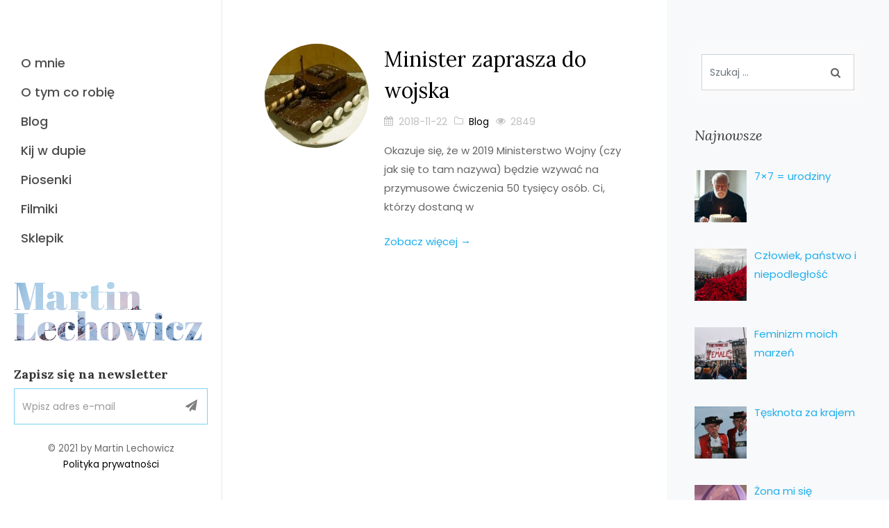

--- FILE ---
content_type: text/html; charset=UTF-8
request_url: https://www.martinlechowicz.com/tag/socjalistycznej
body_size: 23814
content:
<!DOCTYPE html>
<html lang="pl-PL">
    <head>
        <meta charset="UTF-8">
        <meta name="viewport" content="width=device-width, initial-scale=1, shrink-to-fit=no">
        <meta http-equiv="X-UA-Compatible" content="IE=edge">
        <link rel="profile" href="http://gmpg.org/xfn/11">
        <meta name='robots' content='index, follow, max-image-preview:large, max-snippet:-1, max-video-preview:-1' />
	<style>img:is([sizes="auto" i], [sizes^="auto," i]) { contain-intrinsic-size: 3000px 1500px }</style>
	
	<!-- This site is optimized with the Yoast SEO plugin v26.8 - https://yoast.com/product/yoast-seo-wordpress/ -->
	<title>socjalistycznej Archives - Martin Lechowicz</title>
	<link rel="canonical" href="https://www.martinlechowicz.com/tag/socjalistycznej" />
	<meta property="og:locale" content="pl_PL" />
	<meta property="og:type" content="article" />
	<meta property="og:title" content="socjalistycznej Archives - Martin Lechowicz" />
	<meta property="og:url" content="https://www.martinlechowicz.com/tag/socjalistycznej" />
	<meta property="og:site_name" content="Martin Lechowicz" />
	<meta property="og:image" content="https://www.martinlechowicz.com/wp-content/uploads/writer02.jpg" />
	<meta property="og:image:width" content="600" />
	<meta property="og:image:height" content="265" />
	<meta property="og:image:type" content="image/jpeg" />
	<meta name="twitter:card" content="summary_large_image" />
	<script type="application/ld+json" class="yoast-schema-graph">{"@context":"https://schema.org","@graph":[{"@type":"CollectionPage","@id":"https://www.martinlechowicz.com/tag/socjalistycznej","url":"https://www.martinlechowicz.com/tag/socjalistycznej","name":"socjalistycznej Archives - Martin Lechowicz","isPartOf":{"@id":"https://www.martinlechowicz.com/#website"},"primaryImageOfPage":{"@id":"https://www.martinlechowicz.com/tag/socjalistycznej#primaryimage"},"image":{"@id":"https://www.martinlechowicz.com/tag/socjalistycznej#primaryimage"},"thumbnailUrl":"https://www.martinlechowicz.com/wp-content/uploads/tank-1.jpg","breadcrumb":{"@id":"https://www.martinlechowicz.com/tag/socjalistycznej#breadcrumb"},"inLanguage":"pl-PL"},{"@type":"ImageObject","inLanguage":"pl-PL","@id":"https://www.martinlechowicz.com/tag/socjalistycznej#primaryimage","url":"https://www.martinlechowicz.com/wp-content/uploads/tank-1.jpg","contentUrl":"https://www.martinlechowicz.com/wp-content/uploads/tank-1.jpg","width":450,"height":338},{"@type":"BreadcrumbList","@id":"https://www.martinlechowicz.com/tag/socjalistycznej#breadcrumb","itemListElement":[{"@type":"ListItem","position":1,"name":"Strona główna","item":"https://www.martinlechowicz.com/"},{"@type":"ListItem","position":2,"name":"socjalistycznej"}]},{"@type":"WebSite","@id":"https://www.martinlechowicz.com/#website","url":"https://www.martinlechowicz.com/","name":"Martin Lechowicz","description":"Baron Martin - życie i twórczość","publisher":{"@id":"https://www.martinlechowicz.com/#/schema/person/c9e3ea985f0c4e96054e5f3ca12207de"},"potentialAction":[{"@type":"SearchAction","target":{"@type":"EntryPoint","urlTemplate":"https://www.martinlechowicz.com/?s={search_term_string}"},"query-input":{"@type":"PropertyValueSpecification","valueRequired":true,"valueName":"search_term_string"}}],"inLanguage":"pl-PL"},{"@type":["Person","Organization"],"@id":"https://www.martinlechowicz.com/#/schema/person/c9e3ea985f0c4e96054e5f3ca12207de","name":"Martin","image":{"@type":"ImageObject","inLanguage":"pl-PL","@id":"https://www.martinlechowicz.com/#/schema/person/image/","url":"https://www.martinlechowicz.com/wp-content/uploads/martin6.jpg","contentUrl":"https://www.martinlechowicz.com/wp-content/uploads/martin6.jpg","width":480,"height":640,"caption":"Martin"},"logo":{"@id":"https://www.martinlechowicz.com/#/schema/person/image/"},"sameAs":["https://www.martinlechowicz.com"]}]}</script>
	<!-- / Yoast SEO plugin. -->


<link rel='dns-prefetch' href='//fonts.googleapis.com' />
<link rel="alternate" type="application/rss+xml" title="Martin Lechowicz &raquo; Kanał z wpisami" href="https://www.martinlechowicz.com/feed" />
<link rel="alternate" type="application/rss+xml" title="Martin Lechowicz &raquo; Kanał z komentarzami" href="https://www.martinlechowicz.com/comments/feed" />
<link rel="alternate" type="application/rss+xml" title="Martin Lechowicz &raquo; Kanał z wpisami otagowanymi jako socjalistycznej" href="https://www.martinlechowicz.com/tag/socjalistycznej/feed" />
<script type="text/javascript">
/* <![CDATA[ */
window._wpemojiSettings = {"baseUrl":"https:\/\/s.w.org\/images\/core\/emoji\/16.0.1\/72x72\/","ext":".png","svgUrl":"https:\/\/s.w.org\/images\/core\/emoji\/16.0.1\/svg\/","svgExt":".svg","source":{"wpemoji":"https:\/\/www.martinlechowicz.com\/wp-includes\/js\/wp-emoji.js?ver=6.8.3","twemoji":"https:\/\/www.martinlechowicz.com\/wp-includes\/js\/twemoji.js?ver=6.8.3"}};
/**
 * @output wp-includes/js/wp-emoji-loader.js
 */

/**
 * Emoji Settings as exported in PHP via _print_emoji_detection_script().
 * @typedef WPEmojiSettings
 * @type {object}
 * @property {?object} source
 * @property {?string} source.concatemoji
 * @property {?string} source.twemoji
 * @property {?string} source.wpemoji
 * @property {?boolean} DOMReady
 * @property {?Function} readyCallback
 */

/**
 * Support tests.
 * @typedef SupportTests
 * @type {object}
 * @property {?boolean} flag
 * @property {?boolean} emoji
 */

/**
 * IIFE to detect emoji support and load Twemoji if needed.
 *
 * @param {Window} window
 * @param {Document} document
 * @param {WPEmojiSettings} settings
 */
( function wpEmojiLoader( window, document, settings ) {
	if ( typeof Promise === 'undefined' ) {
		return;
	}

	var sessionStorageKey = 'wpEmojiSettingsSupports';
	var tests = [ 'flag', 'emoji' ];

	/**
	 * Checks whether the browser supports offloading to a Worker.
	 *
	 * @since 6.3.0
	 *
	 * @private
	 *
	 * @returns {boolean}
	 */
	function supportsWorkerOffloading() {
		return (
			typeof Worker !== 'undefined' &&
			typeof OffscreenCanvas !== 'undefined' &&
			typeof URL !== 'undefined' &&
			URL.createObjectURL &&
			typeof Blob !== 'undefined'
		);
	}

	/**
	 * @typedef SessionSupportTests
	 * @type {object}
	 * @property {number} timestamp
	 * @property {SupportTests} supportTests
	 */

	/**
	 * Get support tests from session.
	 *
	 * @since 6.3.0
	 *
	 * @private
	 *
	 * @returns {?SupportTests} Support tests, or null if not set or older than 1 week.
	 */
	function getSessionSupportTests() {
		try {
			/** @type {SessionSupportTests} */
			var item = JSON.parse(
				sessionStorage.getItem( sessionStorageKey )
			);
			if (
				typeof item === 'object' &&
				typeof item.timestamp === 'number' &&
				new Date().valueOf() < item.timestamp + 604800 && // Note: Number is a week in seconds.
				typeof item.supportTests === 'object'
			) {
				return item.supportTests;
			}
		} catch ( e ) {}
		return null;
	}

	/**
	 * Persist the supports in session storage.
	 *
	 * @since 6.3.0
	 *
	 * @private
	 *
	 * @param {SupportTests} supportTests Support tests.
	 */
	function setSessionSupportTests( supportTests ) {
		try {
			/** @type {SessionSupportTests} */
			var item = {
				supportTests: supportTests,
				timestamp: new Date().valueOf()
			};

			sessionStorage.setItem(
				sessionStorageKey,
				JSON.stringify( item )
			);
		} catch ( e ) {}
	}

	/**
	 * Checks if two sets of Emoji characters render the same visually.
	 *
	 * This is used to determine if the browser is rendering an emoji with multiple data points
	 * correctly. set1 is the emoji in the correct form, using a zero-width joiner. set2 is the emoji
	 * in the incorrect form, using a zero-width space. If the two sets render the same, then the browser
	 * does not support the emoji correctly.
	 *
	 * This function may be serialized to run in a Worker. Therefore, it cannot refer to variables from the containing
	 * scope. Everything must be passed by parameters.
	 *
	 * @since 4.9.0
	 *
	 * @private
	 *
	 * @param {CanvasRenderingContext2D} context 2D Context.
	 * @param {string} set1 Set of Emoji to test.
	 * @param {string} set2 Set of Emoji to test.
	 *
	 * @return {boolean} True if the two sets render the same.
	 */
	function emojiSetsRenderIdentically( context, set1, set2 ) {
		// Cleanup from previous test.
		context.clearRect( 0, 0, context.canvas.width, context.canvas.height );
		context.fillText( set1, 0, 0 );
		var rendered1 = new Uint32Array(
			context.getImageData(
				0,
				0,
				context.canvas.width,
				context.canvas.height
			).data
		);

		// Cleanup from previous test.
		context.clearRect( 0, 0, context.canvas.width, context.canvas.height );
		context.fillText( set2, 0, 0 );
		var rendered2 = new Uint32Array(
			context.getImageData(
				0,
				0,
				context.canvas.width,
				context.canvas.height
			).data
		);

		return rendered1.every( function ( rendered2Data, index ) {
			return rendered2Data === rendered2[ index ];
		} );
	}

	/**
	 * Checks if the center point of a single emoji is empty.
	 *
	 * This is used to determine if the browser is rendering an emoji with a single data point
	 * correctly. The center point of an incorrectly rendered emoji will be empty. A correctly
	 * rendered emoji will have a non-zero value at the center point.
	 *
	 * This function may be serialized to run in a Worker. Therefore, it cannot refer to variables from the containing
	 * scope. Everything must be passed by parameters.
	 *
	 * @since 6.8.2
	 *
	 * @private
	 *
	 * @param {CanvasRenderingContext2D} context 2D Context.
	 * @param {string} emoji Emoji to test.
	 *
	 * @return {boolean} True if the center point is empty.
	 */
	function emojiRendersEmptyCenterPoint( context, emoji ) {
		// Cleanup from previous test.
		context.clearRect( 0, 0, context.canvas.width, context.canvas.height );
		context.fillText( emoji, 0, 0 );

		// Test if the center point (16, 16) is empty (0,0,0,0).
		var centerPoint = context.getImageData(16, 16, 1, 1);
		for ( var i = 0; i < centerPoint.data.length; i++ ) {
			if ( centerPoint.data[ i ] !== 0 ) {
				// Stop checking the moment it's known not to be empty.
				return false;
			}
		}

		return true;
	}

	/**
	 * Determines if the browser properly renders Emoji that Twemoji can supplement.
	 *
	 * This function may be serialized to run in a Worker. Therefore, it cannot refer to variables from the containing
	 * scope. Everything must be passed by parameters.
	 *
	 * @since 4.2.0
	 *
	 * @private
	 *
	 * @param {CanvasRenderingContext2D} context 2D Context.
	 * @param {string} type Whether to test for support of "flag" or "emoji".
	 * @param {Function} emojiSetsRenderIdentically Reference to emojiSetsRenderIdentically function, needed due to minification.
	 * @param {Function} emojiRendersEmptyCenterPoint Reference to emojiRendersEmptyCenterPoint function, needed due to minification.
	 *
	 * @return {boolean} True if the browser can render emoji, false if it cannot.
	 */
	function browserSupportsEmoji( context, type, emojiSetsRenderIdentically, emojiRendersEmptyCenterPoint ) {
		var isIdentical;

		switch ( type ) {
			case 'flag':
				/*
				 * Test for Transgender flag compatibility. Added in Unicode 13.
				 *
				 * To test for support, we try to render it, and compare the rendering to how it would look if
				 * the browser doesn't render it correctly (white flag emoji + transgender symbol).
				 */
				isIdentical = emojiSetsRenderIdentically(
					context,
					'\uD83C\uDFF3\uFE0F\u200D\u26A7\uFE0F', // as a zero-width joiner sequence
					'\uD83C\uDFF3\uFE0F\u200B\u26A7\uFE0F' // separated by a zero-width space
				);

				if ( isIdentical ) {
					return false;
				}

				/*
				 * Test for Sark flag compatibility. This is the least supported of the letter locale flags,
				 * so gives us an easy test for full support.
				 *
				 * To test for support, we try to render it, and compare the rendering to how it would look if
				 * the browser doesn't render it correctly ([C] + [Q]).
				 */
				isIdentical = emojiSetsRenderIdentically(
					context,
					'\uD83C\uDDE8\uD83C\uDDF6', // as the sequence of two code points
					'\uD83C\uDDE8\u200B\uD83C\uDDF6' // as the two code points separated by a zero-width space
				);

				if ( isIdentical ) {
					return false;
				}

				/*
				 * Test for English flag compatibility. England is a country in the United Kingdom, it
				 * does not have a two letter locale code but rather a five letter sub-division code.
				 *
				 * To test for support, we try to render it, and compare the rendering to how it would look if
				 * the browser doesn't render it correctly (black flag emoji + [G] + [B] + [E] + [N] + [G]).
				 */
				isIdentical = emojiSetsRenderIdentically(
					context,
					// as the flag sequence
					'\uD83C\uDFF4\uDB40\uDC67\uDB40\uDC62\uDB40\uDC65\uDB40\uDC6E\uDB40\uDC67\uDB40\uDC7F',
					// with each code point separated by a zero-width space
					'\uD83C\uDFF4\u200B\uDB40\uDC67\u200B\uDB40\uDC62\u200B\uDB40\uDC65\u200B\uDB40\uDC6E\u200B\uDB40\uDC67\u200B\uDB40\uDC7F'
				);

				return ! isIdentical;
			case 'emoji':
				/*
				 * Does Emoji 16.0 cause the browser to go splat?
				 *
				 * To test for Emoji 16.0 support, try to render a new emoji: Splatter.
				 *
				 * The splatter emoji is a single code point emoji. Testing for browser support
				 * required testing the center point of the emoji to see if it is empty.
				 *
				 * 0xD83E 0xDEDF (\uD83E\uDEDF) == 🫟 Splatter.
				 *
				 * When updating this test, please ensure that the emoji is either a single code point
				 * or switch to using the emojiSetsRenderIdentically function and testing with a zero-width
				 * joiner vs a zero-width space.
				 */
				var notSupported = emojiRendersEmptyCenterPoint( context, '\uD83E\uDEDF' );
				return ! notSupported;
		}

		return false;
	}

	/**
	 * Checks emoji support tests.
	 *
	 * This function may be serialized to run in a Worker. Therefore, it cannot refer to variables from the containing
	 * scope. Everything must be passed by parameters.
	 *
	 * @since 6.3.0
	 *
	 * @private
	 *
	 * @param {string[]} tests Tests.
	 * @param {Function} browserSupportsEmoji Reference to browserSupportsEmoji function, needed due to minification.
	 * @param {Function} emojiSetsRenderIdentically Reference to emojiSetsRenderIdentically function, needed due to minification.
	 * @param {Function} emojiRendersEmptyCenterPoint Reference to emojiRendersEmptyCenterPoint function, needed due to minification.
	 *
	 * @return {SupportTests} Support tests.
	 */
	function testEmojiSupports( tests, browserSupportsEmoji, emojiSetsRenderIdentically, emojiRendersEmptyCenterPoint ) {
		var canvas;
		if (
			typeof WorkerGlobalScope !== 'undefined' &&
			self instanceof WorkerGlobalScope
		) {
			canvas = new OffscreenCanvas( 300, 150 ); // Dimensions are default for HTMLCanvasElement.
		} else {
			canvas = document.createElement( 'canvas' );
		}

		var context = canvas.getContext( '2d', { willReadFrequently: true } );

		/*
		 * Chrome on OS X added native emoji rendering in M41. Unfortunately,
		 * it doesn't work when the font is bolder than 500 weight. So, we
		 * check for bold rendering support to avoid invisible emoji in Chrome.
		 */
		context.textBaseline = 'top';
		context.font = '600 32px Arial';

		var supports = {};
		tests.forEach( function ( test ) {
			supports[ test ] = browserSupportsEmoji( context, test, emojiSetsRenderIdentically, emojiRendersEmptyCenterPoint );
		} );
		return supports;
	}

	/**
	 * Adds a script to the head of the document.
	 *
	 * @ignore
	 *
	 * @since 4.2.0
	 *
	 * @param {string} src The url where the script is located.
	 *
	 * @return {void}
	 */
	function addScript( src ) {
		var script = document.createElement( 'script' );
		script.src = src;
		script.defer = true;
		document.head.appendChild( script );
	}

	settings.supports = {
		everything: true,
		everythingExceptFlag: true
	};

	// Create a promise for DOMContentLoaded since the worker logic may finish after the event has fired.
	var domReadyPromise = new Promise( function ( resolve ) {
		document.addEventListener( 'DOMContentLoaded', resolve, {
			once: true
		} );
	} );

	// Obtain the emoji support from the browser, asynchronously when possible.
	new Promise( function ( resolve ) {
		var supportTests = getSessionSupportTests();
		if ( supportTests ) {
			resolve( supportTests );
			return;
		}

		if ( supportsWorkerOffloading() ) {
			try {
				// Note that the functions are being passed as arguments due to minification.
				var workerScript =
					'postMessage(' +
					testEmojiSupports.toString() +
					'(' +
					[
						JSON.stringify( tests ),
						browserSupportsEmoji.toString(),
						emojiSetsRenderIdentically.toString(),
						emojiRendersEmptyCenterPoint.toString()
					].join( ',' ) +
					'));';
				var blob = new Blob( [ workerScript ], {
					type: 'text/javascript'
				} );
				var worker = new Worker( URL.createObjectURL( blob ), { name: 'wpTestEmojiSupports' } );
				worker.onmessage = function ( event ) {
					supportTests = event.data;
					setSessionSupportTests( supportTests );
					worker.terminate();
					resolve( supportTests );
				};
				return;
			} catch ( e ) {}
		}

		supportTests = testEmojiSupports( tests, browserSupportsEmoji, emojiSetsRenderIdentically, emojiRendersEmptyCenterPoint );
		setSessionSupportTests( supportTests );
		resolve( supportTests );
	} )
		// Once the browser emoji support has been obtained from the session, finalize the settings.
		.then( function ( supportTests ) {
			/*
			 * Tests the browser support for flag emojis and other emojis, and adjusts the
			 * support settings accordingly.
			 */
			for ( var test in supportTests ) {
				settings.supports[ test ] = supportTests[ test ];

				settings.supports.everything =
					settings.supports.everything && settings.supports[ test ];

				if ( 'flag' !== test ) {
					settings.supports.everythingExceptFlag =
						settings.supports.everythingExceptFlag &&
						settings.supports[ test ];
				}
			}

			settings.supports.everythingExceptFlag =
				settings.supports.everythingExceptFlag &&
				! settings.supports.flag;

			// Sets DOMReady to false and assigns a ready function to settings.
			settings.DOMReady = false;
			settings.readyCallback = function () {
				settings.DOMReady = true;
			};
		} )
		.then( function () {
			return domReadyPromise;
		} )
		.then( function () {
			// When the browser can not render everything we need to load a polyfill.
			if ( ! settings.supports.everything ) {
				settings.readyCallback();

				var src = settings.source || {};

				if ( src.concatemoji ) {
					addScript( src.concatemoji );
				} else if ( src.wpemoji && src.twemoji ) {
					addScript( src.twemoji );
					addScript( src.wpemoji );
				}
			}
		} );
} )( window, document, window._wpemojiSettings );

/* ]]> */
</script>

<style id='wp-emoji-styles-inline-css' type='text/css'>

	img.wp-smiley, img.emoji {
		display: inline !important;
		border: none !important;
		box-shadow: none !important;
		height: 1em !important;
		width: 1em !important;
		margin: 0 0.07em !important;
		vertical-align: -0.1em !important;
		background: none !important;
		padding: 0 !important;
	}
</style>
<link rel='stylesheet' id='wp-block-library-css' href='https://www.martinlechowicz.com/wp-includes/css/dist/block-library/style.css?ver=6.8.3' type='text/css' media='all' />
<style id='classic-theme-styles-inline-css' type='text/css'>
/**
 * These rules are needed for backwards compatibility.
 * They should match the button element rules in the base theme.json file.
 */
.wp-block-button__link {
	color: #ffffff;
	background-color: #32373c;
	border-radius: 9999px; /* 100% causes an oval, but any explicit but really high value retains the pill shape. */

	/* This needs a low specificity so it won't override the rules from the button element if defined in theme.json. */
	box-shadow: none;
	text-decoration: none;

	/* The extra 2px are added to size solids the same as the outline versions.*/
	padding: calc(0.667em + 2px) calc(1.333em + 2px);

	font-size: 1.125em;
}

.wp-block-file__button {
	background: #32373c;
	color: #ffffff;
	text-decoration: none;
}

</style>
<style id='global-styles-inline-css' type='text/css'>
:root{--wp--preset--aspect-ratio--square: 1;--wp--preset--aspect-ratio--4-3: 4/3;--wp--preset--aspect-ratio--3-4: 3/4;--wp--preset--aspect-ratio--3-2: 3/2;--wp--preset--aspect-ratio--2-3: 2/3;--wp--preset--aspect-ratio--16-9: 16/9;--wp--preset--aspect-ratio--9-16: 9/16;--wp--preset--color--black: #000000;--wp--preset--color--cyan-bluish-gray: #abb8c3;--wp--preset--color--white: #ffffff;--wp--preset--color--pale-pink: #f78da7;--wp--preset--color--vivid-red: #cf2e2e;--wp--preset--color--luminous-vivid-orange: #ff6900;--wp--preset--color--luminous-vivid-amber: #fcb900;--wp--preset--color--light-green-cyan: #7bdcb5;--wp--preset--color--vivid-green-cyan: #00d084;--wp--preset--color--pale-cyan-blue: #8ed1fc;--wp--preset--color--vivid-cyan-blue: #0693e3;--wp--preset--color--vivid-purple: #9b51e0;--wp--preset--gradient--vivid-cyan-blue-to-vivid-purple: linear-gradient(135deg,rgba(6,147,227,1) 0%,rgb(155,81,224) 100%);--wp--preset--gradient--light-green-cyan-to-vivid-green-cyan: linear-gradient(135deg,rgb(122,220,180) 0%,rgb(0,208,130) 100%);--wp--preset--gradient--luminous-vivid-amber-to-luminous-vivid-orange: linear-gradient(135deg,rgba(252,185,0,1) 0%,rgba(255,105,0,1) 100%);--wp--preset--gradient--luminous-vivid-orange-to-vivid-red: linear-gradient(135deg,rgba(255,105,0,1) 0%,rgb(207,46,46) 100%);--wp--preset--gradient--very-light-gray-to-cyan-bluish-gray: linear-gradient(135deg,rgb(238,238,238) 0%,rgb(169,184,195) 100%);--wp--preset--gradient--cool-to-warm-spectrum: linear-gradient(135deg,rgb(74,234,220) 0%,rgb(151,120,209) 20%,rgb(207,42,186) 40%,rgb(238,44,130) 60%,rgb(251,105,98) 80%,rgb(254,248,76) 100%);--wp--preset--gradient--blush-light-purple: linear-gradient(135deg,rgb(255,206,236) 0%,rgb(152,150,240) 100%);--wp--preset--gradient--blush-bordeaux: linear-gradient(135deg,rgb(254,205,165) 0%,rgb(254,45,45) 50%,rgb(107,0,62) 100%);--wp--preset--gradient--luminous-dusk: linear-gradient(135deg,rgb(255,203,112) 0%,rgb(199,81,192) 50%,rgb(65,88,208) 100%);--wp--preset--gradient--pale-ocean: linear-gradient(135deg,rgb(255,245,203) 0%,rgb(182,227,212) 50%,rgb(51,167,181) 100%);--wp--preset--gradient--electric-grass: linear-gradient(135deg,rgb(202,248,128) 0%,rgb(113,206,126) 100%);--wp--preset--gradient--midnight: linear-gradient(135deg,rgb(2,3,129) 0%,rgb(40,116,252) 100%);--wp--preset--font-size--small: 13px;--wp--preset--font-size--medium: 20px;--wp--preset--font-size--large: 36px;--wp--preset--font-size--x-large: 42px;--wp--preset--spacing--20: 0.44rem;--wp--preset--spacing--30: 0.67rem;--wp--preset--spacing--40: 1rem;--wp--preset--spacing--50: 1.5rem;--wp--preset--spacing--60: 2.25rem;--wp--preset--spacing--70: 3.38rem;--wp--preset--spacing--80: 5.06rem;--wp--preset--shadow--natural: 6px 6px 9px rgba(0, 0, 0, 0.2);--wp--preset--shadow--deep: 12px 12px 50px rgba(0, 0, 0, 0.4);--wp--preset--shadow--sharp: 6px 6px 0px rgba(0, 0, 0, 0.2);--wp--preset--shadow--outlined: 6px 6px 0px -3px rgba(255, 255, 255, 1), 6px 6px rgba(0, 0, 0, 1);--wp--preset--shadow--crisp: 6px 6px 0px rgba(0, 0, 0, 1);}:where(.is-layout-flex){gap: 0.5em;}:where(.is-layout-grid){gap: 0.5em;}body .is-layout-flex{display: flex;}.is-layout-flex{flex-wrap: wrap;align-items: center;}.is-layout-flex > :is(*, div){margin: 0;}body .is-layout-grid{display: grid;}.is-layout-grid > :is(*, div){margin: 0;}:where(.wp-block-columns.is-layout-flex){gap: 2em;}:where(.wp-block-columns.is-layout-grid){gap: 2em;}:where(.wp-block-post-template.is-layout-flex){gap: 1.25em;}:where(.wp-block-post-template.is-layout-grid){gap: 1.25em;}.has-black-color{color: var(--wp--preset--color--black) !important;}.has-cyan-bluish-gray-color{color: var(--wp--preset--color--cyan-bluish-gray) !important;}.has-white-color{color: var(--wp--preset--color--white) !important;}.has-pale-pink-color{color: var(--wp--preset--color--pale-pink) !important;}.has-vivid-red-color{color: var(--wp--preset--color--vivid-red) !important;}.has-luminous-vivid-orange-color{color: var(--wp--preset--color--luminous-vivid-orange) !important;}.has-luminous-vivid-amber-color{color: var(--wp--preset--color--luminous-vivid-amber) !important;}.has-light-green-cyan-color{color: var(--wp--preset--color--light-green-cyan) !important;}.has-vivid-green-cyan-color{color: var(--wp--preset--color--vivid-green-cyan) !important;}.has-pale-cyan-blue-color{color: var(--wp--preset--color--pale-cyan-blue) !important;}.has-vivid-cyan-blue-color{color: var(--wp--preset--color--vivid-cyan-blue) !important;}.has-vivid-purple-color{color: var(--wp--preset--color--vivid-purple) !important;}.has-black-background-color{background-color: var(--wp--preset--color--black) !important;}.has-cyan-bluish-gray-background-color{background-color: var(--wp--preset--color--cyan-bluish-gray) !important;}.has-white-background-color{background-color: var(--wp--preset--color--white) !important;}.has-pale-pink-background-color{background-color: var(--wp--preset--color--pale-pink) !important;}.has-vivid-red-background-color{background-color: var(--wp--preset--color--vivid-red) !important;}.has-luminous-vivid-orange-background-color{background-color: var(--wp--preset--color--luminous-vivid-orange) !important;}.has-luminous-vivid-amber-background-color{background-color: var(--wp--preset--color--luminous-vivid-amber) !important;}.has-light-green-cyan-background-color{background-color: var(--wp--preset--color--light-green-cyan) !important;}.has-vivid-green-cyan-background-color{background-color: var(--wp--preset--color--vivid-green-cyan) !important;}.has-pale-cyan-blue-background-color{background-color: var(--wp--preset--color--pale-cyan-blue) !important;}.has-vivid-cyan-blue-background-color{background-color: var(--wp--preset--color--vivid-cyan-blue) !important;}.has-vivid-purple-background-color{background-color: var(--wp--preset--color--vivid-purple) !important;}.has-black-border-color{border-color: var(--wp--preset--color--black) !important;}.has-cyan-bluish-gray-border-color{border-color: var(--wp--preset--color--cyan-bluish-gray) !important;}.has-white-border-color{border-color: var(--wp--preset--color--white) !important;}.has-pale-pink-border-color{border-color: var(--wp--preset--color--pale-pink) !important;}.has-vivid-red-border-color{border-color: var(--wp--preset--color--vivid-red) !important;}.has-luminous-vivid-orange-border-color{border-color: var(--wp--preset--color--luminous-vivid-orange) !important;}.has-luminous-vivid-amber-border-color{border-color: var(--wp--preset--color--luminous-vivid-amber) !important;}.has-light-green-cyan-border-color{border-color: var(--wp--preset--color--light-green-cyan) !important;}.has-vivid-green-cyan-border-color{border-color: var(--wp--preset--color--vivid-green-cyan) !important;}.has-pale-cyan-blue-border-color{border-color: var(--wp--preset--color--pale-cyan-blue) !important;}.has-vivid-cyan-blue-border-color{border-color: var(--wp--preset--color--vivid-cyan-blue) !important;}.has-vivid-purple-border-color{border-color: var(--wp--preset--color--vivid-purple) !important;}.has-vivid-cyan-blue-to-vivid-purple-gradient-background{background: var(--wp--preset--gradient--vivid-cyan-blue-to-vivid-purple) !important;}.has-light-green-cyan-to-vivid-green-cyan-gradient-background{background: var(--wp--preset--gradient--light-green-cyan-to-vivid-green-cyan) !important;}.has-luminous-vivid-amber-to-luminous-vivid-orange-gradient-background{background: var(--wp--preset--gradient--luminous-vivid-amber-to-luminous-vivid-orange) !important;}.has-luminous-vivid-orange-to-vivid-red-gradient-background{background: var(--wp--preset--gradient--luminous-vivid-orange-to-vivid-red) !important;}.has-very-light-gray-to-cyan-bluish-gray-gradient-background{background: var(--wp--preset--gradient--very-light-gray-to-cyan-bluish-gray) !important;}.has-cool-to-warm-spectrum-gradient-background{background: var(--wp--preset--gradient--cool-to-warm-spectrum) !important;}.has-blush-light-purple-gradient-background{background: var(--wp--preset--gradient--blush-light-purple) !important;}.has-blush-bordeaux-gradient-background{background: var(--wp--preset--gradient--blush-bordeaux) !important;}.has-luminous-dusk-gradient-background{background: var(--wp--preset--gradient--luminous-dusk) !important;}.has-pale-ocean-gradient-background{background: var(--wp--preset--gradient--pale-ocean) !important;}.has-electric-grass-gradient-background{background: var(--wp--preset--gradient--electric-grass) !important;}.has-midnight-gradient-background{background: var(--wp--preset--gradient--midnight) !important;}.has-small-font-size{font-size: var(--wp--preset--font-size--small) !important;}.has-medium-font-size{font-size: var(--wp--preset--font-size--medium) !important;}.has-large-font-size{font-size: var(--wp--preset--font-size--large) !important;}.has-x-large-font-size{font-size: var(--wp--preset--font-size--x-large) !important;}
:where(.wp-block-post-template.is-layout-flex){gap: 1.25em;}:where(.wp-block-post-template.is-layout-grid){gap: 1.25em;}
:where(.wp-block-columns.is-layout-flex){gap: 2em;}:where(.wp-block-columns.is-layout-grid){gap: 2em;}
:root :where(.wp-block-pullquote){font-size: 1.5em;line-height: 1.6;}
</style>
<link rel='stylesheet' id='stencil-css' href='https://www.martinlechowicz.com/wp-content/plugins/stencil/public/css/stencil-public.css?ver=1.14.9' type='text/css' media='all' />
<link rel='stylesheet' id='eeb-css-frontend-css' href='https://www.martinlechowicz.com/wp-content/plugins/email-encoder-bundle/assets/css/style.css?ver=54d4eedc552c499c4a8d6b89c23d3df1' type='text/css' media='all' />
<link rel='stylesheet' id='wp-andrea-bootstrap-css-css' href='https://www.martinlechowicz.com/wp-content/themes/wp-andrea/inc/assets/css/bootstrap.min.css?ver=6.8.3' type='text/css' media='all' />
<link rel='stylesheet' id='wp-andrea-fontawesome-cdn-css' href='https://www.martinlechowicz.com/wp-content/themes/wp-andrea/inc/assets/css/fontawesome.min.css?ver=6.8.3' type='text/css' media='all' />
<link rel='stylesheet' id='wp-andrea-bootstrap-style-css' href='https://www.martinlechowicz.com/wp-content/themes/wp-andrea/style.css?ver=6.8.3' type='text/css' media='all' />
<link rel='stylesheet' id='wp-andrea-poppins-font-css' href='https://fonts.googleapis.com/css?family=Poppins%3A300%2C400%2C500%2C600%2C700&#038;ver=6.8.3' type='text/css' media='all' />
<link rel='stylesheet' id='wp-andrea-lora-font-css' href='https://fonts.googleapis.com/css?family=Lora%3A400%2C400i%2C700%2C700i&#038;display=swap&#038;ver=6.8.3' type='text/css' media='all' />
<link rel='stylesheet' id='wp-andrea-abril-fatface-font-css' href='https://fonts.googleapis.com/css?family=Abril+Fatface&#038;display=swap&#038;ver=6.8.3' type='text/css' media='all' />
<link rel='stylesheet' id='open-iconic-bootstrap-css' href='https://www.martinlechowicz.com/wp-content/themes/wp-andrea/inc/assets/css/open-iconic-bootstrap.min.css?ver=6.8.3' type='text/css' media='all' />
<link rel='stylesheet' id='animate-css' href='https://www.martinlechowicz.com/wp-content/themes/wp-andrea/inc/assets/css/animate.css?ver=6.8.3' type='text/css' media='all' />
<link rel='stylesheet' id='owl.carousel-css' href='https://www.martinlechowicz.com/wp-content/themes/wp-andrea/inc/assets/css/owl.carousel.min.css?ver=6.8.3' type='text/css' media='all' />
<link rel='stylesheet' id='owl.theme.default-css' href='https://www.martinlechowicz.com/wp-content/themes/wp-andrea/inc/assets/css/owl.theme.default.min.css?ver=6.8.3' type='text/css' media='all' />
<link rel='stylesheet' id='magnific-popup-css' href='https://www.martinlechowicz.com/wp-content/themes/wp-andrea/inc/assets/css/magnific-popup.css?ver=6.8.3' type='text/css' media='all' />
<link rel='stylesheet' id='aos-css' href='https://www.martinlechowicz.com/wp-content/themes/wp-andrea/inc/assets/css/aos.css?ver=6.8.3' type='text/css' media='all' />
<link rel='stylesheet' id='ionicons.min-css' href='https://www.martinlechowicz.com/wp-content/themes/wp-andrea/inc/assets/css/ionicons.min.css?ver=6.8.3' type='text/css' media='all' />
<link rel='stylesheet' id='bootstrap-datepicker-css' href='https://www.martinlechowicz.com/wp-content/themes/wp-andrea/inc/assets/css/bootstrap-datepicker.css?ver=6.8.3' type='text/css' media='all' />
<link rel='stylesheet' id='jquery.timepicker-css' href='https://www.martinlechowicz.com/wp-content/themes/wp-andrea/inc/assets/css/jquery.timepicker.css?ver=6.8.3' type='text/css' media='all' />
<link rel='stylesheet' id='flaticon-css' href='https://www.martinlechowicz.com/wp-content/themes/wp-andrea/inc/assets/css/flaticon.css?ver=6.8.3' type='text/css' media='all' />
<link rel='stylesheet' id='icomoon-css' href='https://www.martinlechowicz.com/wp-content/themes/wp-andrea/inc/assets/css/icomoon.css?ver=6.8.3' type='text/css' media='all' />
<link rel='stylesheet' id='wp-andrea-style-css' href='https://www.martinlechowicz.com/wp-content/themes/wp-andrea/inc/assets/css/style.css?ver=6.8.3' type='text/css' media='all' />
<link rel='stylesheet' id='recent-posts-widget-with-thumbnails-public-style-css' href='https://www.martinlechowicz.com/wp-content/plugins/recent-posts-widget-with-thumbnails/public.css?ver=7.1.1' type='text/css' media='all' />
<link rel='stylesheet' id='heateor_sss_frontend_css-css' href='https://www.martinlechowicz.com/wp-content/plugins/sassy-social-share/public/css/sassy-social-share-public.css?ver=3.3.79' type='text/css' media='all' />
<style id='heateor_sss_frontend_css-inline-css' type='text/css'>
.heateor_sss_button_instagram span.heateor_sss_svg,a.heateor_sss_instagram span.heateor_sss_svg{background:radial-gradient(circle at 30% 107%,#fdf497 0,#fdf497 5%,#fd5949 45%,#d6249f 60%,#285aeb 90%)}.heateor_sss_horizontal_sharing .heateor_sss_svg,.heateor_sss_standard_follow_icons_container .heateor_sss_svg{color:#fff;border-width:0px;border-style:solid;border-color:transparent}.heateor_sss_horizontal_sharing .heateorSssTCBackground{color:#666}.heateor_sss_horizontal_sharing span.heateor_sss_svg:hover,.heateor_sss_standard_follow_icons_container span.heateor_sss_svg:hover{border-color:transparent;}.heateor_sss_vertical_sharing span.heateor_sss_svg,.heateor_sss_floating_follow_icons_container span.heateor_sss_svg{color:#fff;border-width:0px;border-style:solid;border-color:transparent;}.heateor_sss_vertical_sharing .heateorSssTCBackground{color:#666;}.heateor_sss_vertical_sharing span.heateor_sss_svg:hover,.heateor_sss_floating_follow_icons_container span.heateor_sss_svg:hover{border-color:transparent;}@media screen and (max-width:783px) {.heateor_sss_vertical_sharing{display:none!important}}
</style>
<script type="text/javascript">
            window._nslDOMReady = (function () {
                const executedCallbacks = new Set();
            
                return function (callback) {
                    /**
                    * Third parties might dispatch DOMContentLoaded events, so we need to ensure that we only run our callback once!
                    */
                    if (executedCallbacks.has(callback)) return;
            
                    const wrappedCallback = function () {
                        if (executedCallbacks.has(callback)) return;
                        executedCallbacks.add(callback);
                        callback();
                    };
            
                    if (document.readyState === "complete" || document.readyState === "interactive") {
                        wrappedCallback();
                    } else {
                        document.addEventListener("DOMContentLoaded", wrappedCallback);
                    }
                };
            })();
        </script><script type="text/javascript" src="https://www.martinlechowicz.com/wp-content/plugins/related-posts-thumbnails/assets/js/front.min.js?ver=4.3.1" id="rpt_front_style-js"></script>
<script type="text/javascript" src="https://www.martinlechowicz.com/wp-includes/js/jquery/jquery.js?ver=3.7.1" id="jquery-core-js"></script>
<script type="text/javascript" src="https://www.martinlechowicz.com/wp-includes/js/jquery/jquery-migrate.js?ver=3.4.1" id="jquery-migrate-js"></script>
<script type="text/javascript" src="https://www.martinlechowicz.com/wp-content/plugins/related-posts-thumbnails/assets/js/lazy-load.js?ver=4.3.1" id="rpt-lazy-load-js"></script>
<script type="text/javascript" src="https://www.martinlechowicz.com/wp-content/plugins/stencil/public/js/stencil-public.js?ver=1.14.9" id="stencil-js"></script>
<script type="text/javascript" src="https://www.martinlechowicz.com/wp-content/plugins/email-encoder-bundle/assets/js/custom.js?ver=2c542c9989f589cd5318f5cef6a9ecd7" id="eeb-js-frontend-js"></script>
<!--[if lt IE 9]>
<script type="text/javascript" src="https://www.martinlechowicz.com/wp-content/themes/wp-andrea/inc/assets/js/html5.js?ver=3.7.0" id="html5hiv-js"></script>
<![endif]-->
<link rel="https://api.w.org/" href="https://www.martinlechowicz.com/wp-json/" /><link rel="alternate" title="JSON" type="application/json" href="https://www.martinlechowicz.com/wp-json/wp/v2/tags/1306" /><link rel="EditURI" type="application/rsd+xml" title="RSD" href="https://www.martinlechowicz.com/xmlrpc.php?rsd" />
<meta name="generator" content="WordPress 6.8.3" />
<meta name="generator" content="Seriously Simple Podcasting 1769113347" />

		<!-- GA Google Analytics @ https://m0n.co/ga -->
		<script async src="https://www.googletagmanager.com/gtag/js?id=UA-2741979-6"></script>
		<script>
			window.dataLayer = window.dataLayer || [];
			function gtag(){dataLayer.push(arguments);}
			gtag('js', new Date());
			gtag('config', 'UA-2741979-6');
		</script>

	        <style>
            #related_posts_thumbnails li {
                border-right: 1px solid #dddddd;
                background-color: #ffffff            }

            #related_posts_thumbnails li:hover {
                background-color: #eeeeee;
            }

            .relpost_content {
                font-size: 12px;
                color: #333333;
            }

            .relpost-block-single {
                background-color: #ffffff;
                border-right: 1px solid #dddddd;
                border-left: 1px solid #dddddd;
                margin-right: -1px;
            }

            .relpost-block-single:hover {
                background-color: #eeeeee;
            }
        </style>

        
<link rel="alternate" type="application/rss+xml" title="Podcast RSS feed" href="https://www.martinlechowicz.com/feed/podcast" />

<link rel="pingback" href="https://www.martinlechowicz.com/xmlrpc.php">    <style type="text/css">
        #page-sub-header { background: #fff; }
    </style>
    <link rel="icon" href="https://www.martinlechowicz.com/wp-content/uploads/cropped-baloonSquareLogo-32x32.png" sizes="32x32" />
<link rel="icon" href="https://www.martinlechowicz.com/wp-content/uploads/cropped-baloonSquareLogo-192x192.png" sizes="192x192" />
<link rel="apple-touch-icon" href="https://www.martinlechowicz.com/wp-content/uploads/cropped-baloonSquareLogo-180x180.png" />
<meta name="msapplication-TileImage" content="https://www.martinlechowicz.com/wp-content/uploads/cropped-baloonSquareLogo-270x270.png" />
<style type="text/css">div.nsl-container[data-align="left"] {
    text-align: left;
}

div.nsl-container[data-align="center"] {
    text-align: center;
}

div.nsl-container[data-align="right"] {
    text-align: right;
}


div.nsl-container div.nsl-container-buttons a[data-plugin="nsl"] {
    text-decoration: none;
    box-shadow: none;
    border: 0;
}

div.nsl-container .nsl-container-buttons {
    display: flex;
    padding: 5px 0;
}

div.nsl-container.nsl-container-block .nsl-container-buttons {
    display: inline-grid;
    grid-template-columns: minmax(145px, auto);
}

div.nsl-container-block-fullwidth .nsl-container-buttons {
    flex-flow: column;
    align-items: center;
}

div.nsl-container-block-fullwidth .nsl-container-buttons a,
div.nsl-container-block .nsl-container-buttons a {
    flex: 1 1 auto;
    display: block;
    margin: 5px 0;
    width: 100%;
}

div.nsl-container-inline {
    margin: -5px;
    text-align: left;
}

div.nsl-container-inline .nsl-container-buttons {
    justify-content: center;
    flex-wrap: wrap;
}

div.nsl-container-inline .nsl-container-buttons a {
    margin: 5px;
    display: inline-block;
}

div.nsl-container-grid .nsl-container-buttons {
    flex-flow: row;
    align-items: center;
    flex-wrap: wrap;
}

div.nsl-container-grid .nsl-container-buttons a {
    flex: 1 1 auto;
    display: block;
    margin: 5px;
    max-width: 280px;
    width: 100%;
}

@media only screen and (min-width: 650px) {
    div.nsl-container-grid .nsl-container-buttons a {
        width: auto;
    }
}

div.nsl-container .nsl-button {
    cursor: pointer;
    vertical-align: top;
    border-radius: 4px;
}

div.nsl-container .nsl-button-default {
    color: #fff;
    display: flex;
}

div.nsl-container .nsl-button-icon {
    display: inline-block;
}

div.nsl-container .nsl-button-svg-container {
    flex: 0 0 auto;
    padding: 8px;
    display: flex;
    align-items: center;
}

div.nsl-container svg {
    height: 24px;
    width: 24px;
    vertical-align: top;
}

div.nsl-container .nsl-button-default div.nsl-button-label-container {
    margin: 0 24px 0 12px;
    padding: 10px 0;
    font-family: Helvetica, Arial, sans-serif;
    font-size: 16px;
    line-height: 20px;
    letter-spacing: .25px;
    overflow: hidden;
    text-align: center;
    text-overflow: clip;
    white-space: nowrap;
    flex: 1 1 auto;
    -webkit-font-smoothing: antialiased;
    -moz-osx-font-smoothing: grayscale;
    text-transform: none;
    display: inline-block;
}

div.nsl-container .nsl-button-google[data-skin="light"] {
    box-shadow: inset 0 0 0 1px #747775;
    color: #1f1f1f;
}

div.nsl-container .nsl-button-google[data-skin="dark"] {
    box-shadow: inset 0 0 0 1px #8E918F;
    color: #E3E3E3;
}

div.nsl-container .nsl-button-google[data-skin="neutral"] {
    color: #1F1F1F;
}

div.nsl-container .nsl-button-google div.nsl-button-label-container {
    font-family: "Roboto Medium", Roboto, Helvetica, Arial, sans-serif;
}

div.nsl-container .nsl-button-apple .nsl-button-svg-container {
    padding: 0 6px;
}

div.nsl-container .nsl-button-apple .nsl-button-svg-container svg {
    height: 40px;
    width: auto;
}

div.nsl-container .nsl-button-apple[data-skin="light"] {
    color: #000;
    box-shadow: 0 0 0 1px #000;
}

div.nsl-container .nsl-button-facebook[data-skin="white"] {
    color: #000;
    box-shadow: inset 0 0 0 1px #000;
}

div.nsl-container .nsl-button-facebook[data-skin="light"] {
    color: #1877F2;
    box-shadow: inset 0 0 0 1px #1877F2;
}

div.nsl-container .nsl-button-spotify[data-skin="white"] {
    color: #191414;
    box-shadow: inset 0 0 0 1px #191414;
}

div.nsl-container .nsl-button-apple div.nsl-button-label-container {
    font-size: 17px;
    font-family: -apple-system, BlinkMacSystemFont, "Segoe UI", Roboto, Helvetica, Arial, sans-serif, "Apple Color Emoji", "Segoe UI Emoji", "Segoe UI Symbol";
}

div.nsl-container .nsl-button-slack div.nsl-button-label-container {
    font-size: 17px;
    font-family: -apple-system, BlinkMacSystemFont, "Segoe UI", Roboto, Helvetica, Arial, sans-serif, "Apple Color Emoji", "Segoe UI Emoji", "Segoe UI Symbol";
}

div.nsl-container .nsl-button-slack[data-skin="light"] {
    color: #000000;
    box-shadow: inset 0 0 0 1px #DDDDDD;
}

div.nsl-container .nsl-button-tiktok[data-skin="light"] {
    color: #161823;
    box-shadow: 0 0 0 1px rgba(22, 24, 35, 0.12);
}


div.nsl-container .nsl-button-kakao {
    color: rgba(0, 0, 0, 0.85);
}

.nsl-clear {
    clear: both;
}

.nsl-container {
    clear: both;
}

.nsl-disabled-provider .nsl-button {
    filter: grayscale(1);
    opacity: 0.8;
}

/*Button align start*/

div.nsl-container-inline[data-align="left"] .nsl-container-buttons {
    justify-content: flex-start;
}

div.nsl-container-inline[data-align="center"] .nsl-container-buttons {
    justify-content: center;
}

div.nsl-container-inline[data-align="right"] .nsl-container-buttons {
    justify-content: flex-end;
}


div.nsl-container-grid[data-align="left"] .nsl-container-buttons {
    justify-content: flex-start;
}

div.nsl-container-grid[data-align="center"] .nsl-container-buttons {
    justify-content: center;
}

div.nsl-container-grid[data-align="right"] .nsl-container-buttons {
    justify-content: flex-end;
}

div.nsl-container-grid[data-align="space-around"] .nsl-container-buttons {
    justify-content: space-around;
}

div.nsl-container-grid[data-align="space-between"] .nsl-container-buttons {
    justify-content: space-between;
}

/* Button align end*/

/* Redirect */

#nsl-redirect-overlay {
    display: flex;
    flex-direction: column;
    justify-content: center;
    align-items: center;
    position: fixed;
    z-index: 1000000;
    left: 0;
    top: 0;
    width: 100%;
    height: 100%;
    backdrop-filter: blur(1px);
    background-color: RGBA(0, 0, 0, .32);;
}

#nsl-redirect-overlay-container {
    display: flex;
    flex-direction: column;
    justify-content: center;
    align-items: center;
    background-color: white;
    padding: 30px;
    border-radius: 10px;
}

#nsl-redirect-overlay-spinner {
    content: '';
    display: block;
    margin: 20px;
    border: 9px solid RGBA(0, 0, 0, .6);
    border-top: 9px solid #fff;
    border-radius: 50%;
    box-shadow: inset 0 0 0 1px RGBA(0, 0, 0, .6), 0 0 0 1px RGBA(0, 0, 0, .6);
    width: 40px;
    height: 40px;
    animation: nsl-loader-spin 2s linear infinite;
}

@keyframes nsl-loader-spin {
    0% {
        transform: rotate(0deg)
    }
    to {
        transform: rotate(360deg)
    }
}

#nsl-redirect-overlay-title {
    font-family: -apple-system, BlinkMacSystemFont, "Segoe UI", Roboto, Oxygen-Sans, Ubuntu, Cantarell, "Helvetica Neue", sans-serif;
    font-size: 18px;
    font-weight: bold;
    color: #3C434A;
}

#nsl-redirect-overlay-text {
    font-family: -apple-system, BlinkMacSystemFont, "Segoe UI", Roboto, Oxygen-Sans, Ubuntu, Cantarell, "Helvetica Neue", sans-serif;
    text-align: center;
    font-size: 14px;
    color: #3C434A;
}

/* Redirect END*/</style><style type="text/css">/* Notice fallback */
#nsl-notices-fallback {
    position: fixed;
    right: 10px;
    top: 10px;
    z-index: 10000;
}

.admin-bar #nsl-notices-fallback {
    top: 42px;
}

#nsl-notices-fallback > div {
    position: relative;
    background: #fff;
    border-left: 4px solid #fff;
    box-shadow: 0 1px 1px 0 rgba(0, 0, 0, .1);
    margin: 5px 15px 2px;
    padding: 1px 20px;
}

#nsl-notices-fallback > div.error {
    display: block;
    border-left-color: #dc3232;
}

#nsl-notices-fallback > div.updated {
    display: block;
    border-left-color: #46b450;
}

#nsl-notices-fallback p {
    margin: .5em 0;
    padding: 2px;
}

#nsl-notices-fallback > div:after {
    position: absolute;
    right: 5px;
    top: 5px;
    content: '\00d7';
    display: block;
    height: 16px;
    width: 16px;
    line-height: 16px;
    text-align: center;
    font-size: 20px;
    cursor: pointer;
}</style>    </head>

    <body class="archive tag tag-socjalistycznej tag-1306 wp-theme-wp-andrea group-blog hfeed">

        
        <div id="colorlib-page">
            <a href="#" class="js-colorlib-nav-toggle colorlib-nav-toggle"><i></i></a>
            <aside id="colorlib-aside" role="complementary" class="js-fullheight">
                <nav id="colorlib-main-menu" class="menu-main-menu-container"><ul id="menu-main-menu" class="menu"><li id="menu-item-5617" class="menu-item menu-item-type-post_type menu-item-object-page menu-item-5617"><a href="https://www.martinlechowicz.com/martin">O mnie</a></li>
<li id="menu-item-7938" class="menu-item menu-item-type-post_type menu-item-object-page menu-item-7938"><a href="https://www.martinlechowicz.com/projekty">O tym co robię</a></li>
<li id="menu-item-5618" class="menu-item menu-item-type-taxonomy menu-item-object-category menu-item-5618"><a href="https://www.martinlechowicz.com/category/blog">Blog</a></li>
<li id="menu-item-8272" class="menu-item menu-item-type-custom menu-item-object-custom menu-item-8272"><a href="https://www.martinlechowicz.com/podcast">Kij w dupie</a></li>
<li id="menu-item-7940" class="menu-item menu-item-type-taxonomy menu-item-object-category menu-item-7940"><a href="https://www.martinlechowicz.com/category/song">Piosenki</a></li>
<li id="menu-item-8256" class="menu-item menu-item-type-taxonomy menu-item-object-category menu-item-8256"><a href="https://www.martinlechowicz.com/category/film">Filmiki</a></li>
<li id="menu-item-5678" class="menu-item menu-item-type-custom menu-item-object-custom menu-item-5678"><a href="https://sklepik.martinlechowicz.com">Sklepik</a></li>
</ul></nav>                <div class="colorlib-footer">
                    <h1 id="colorlib-logo" class="mb-4">
                                                    <a href="https://www.martinlechowicz.com/" style="background-image: url(https://www.martinlechowicz.com/wp-content/themes/wp-andrea/inc/images/bg_1.jpg)">Martin Lechowicz</a>
                                            </h1>

                                        <div class="mb-4">
                        <h3>Zapisz się na newsletter</h3>
                        <form method="post" action="https://MartinLechowicz.us2.list-manage.com/subscribe/post?u=56b239ec663871c904177c9b7&id=9589d1736d" class="colorlib-subscribe-form">
                            <div class="form-group d-flex">
                                <input type="email" name="email" class="form-control" placeholder="Wpisz adres e-mail">
                                <div style="position: absolute; left: -5000px;" aria-hidden="true"><input type="text" name="b_56b239ec663871c904177c9b7_9589d1736d" tabindex="-1" value=""></div>                                <input style="display:none" type="submit" />
                                <div role="button" title="Kliknij i zasubskrybuj" class="icon"><span class="icon-paper-plane"></span></div>
                            </div>
                        </form>
                    </div>
                    
                    <p class="pfooter">
                        <section id="block-3" class="widget widget_block"><div style="text-align:center">
&copy; 2021 by Martin Lechowicz<br>
<a href="/polityka-prywatnosci">Polityka prywatności</a>
</div></section>                    </p>
                </div>
            </aside>

            <div id="colorlib-main">
                <section class="ftco-section ftco-no-pt ftco-no-pb">
                    <div class="container">
<div class="row d-flex">
    <div class="col-xl-8 px-md-5 py-5">

        
            <header class="page-header">
                <h1 class="font-weight-bold"></h1>            </header><!-- .page-header -->

            <article id="post-1453" class="post-1453 post type-post status-publish format-standard has-post-thumbnail hentry category-blog tag-bronic tag-dobre tag-dostana tag-dzieci tag-dzis tag-kategorycznie tag-ludzi tag-ministerstwo tag-moga tag-moge tag-niebie tag-ojczyzny tag-poza tag-rzeczypospolitej tag-socjalistycznej tag-wiem tag-wierzy tag-wodki tag-wojsko tag-zyciu">
    <div class="col-md-12">
        <div class="blog-entry ftco-animate d-md-flex">
            <a href="https://www.martinlechowicz.com/minister-zaprasza-do-wojska,1453" class="img img-2" style="background-image: url(https://www.martinlechowicz.com/wp-content/uploads/tank-1-150x150.jpg"></a>					<div class="text text-2 pl-md-4">
						<h3 class="mb-2"><a href="https://www.martinlechowicz.com/minister-zaprasza-do-wojska,1453">Minister zaprasza do wojska</a></h3>						<div class="meta-wrap"><p class="meta"><span title="Czas publikacji"><i class="icon-calendar mr-2"></i>2018-11-22</span><span title="Kategoria"><i class="icon-folder-o mr-2"></i><a href="https://www.martinlechowicz.com/category/blog" rel="category tag">Blog</a></span><span title="Odsłony"><i class="icon-eye mr-2"></i>2849</span></p></div>						<p class="mb-4">Okazuje się, że w 2019 Ministerstwo Wojny (czy jak się to tam nazywa) będzie wzywać na przymusowe ćwiczenia 50 tysięcy osób. Ci, którzy dostaną w</p>
						<p><a href="https://www.martinlechowicz.com/minister-zaprasza-do-wojska,1453" class="btn-custom">Zobacz więcej &rarr;</a></p>
					</div>
				        </div>
    </div>
</article>
    </div>

    <div class="col-xl-4 sidebar ftco-animate bg-light pt-5">
        
<div class="sidebar-box pt-md-4">
    <form role="search" method="get" action="https://www.martinlechowicz.com/" class="search-form">
        <div class="form-group">
            <span class="icon icon-search"></span>
            <input type="search" class="form-control" placeholder="Szukaj &hellip;" value="" name="s" title="Szukaj:">
        </div>
    </form>
</div>
<div id="recent-posts-widget-with-thumbnails-2" class="sidebar-box ftco-animate widget recent-posts-widget-with-thumbnails">
<div id="rpwwt-recent-posts-widget-with-thumbnails-2" class="rpwwt-widget">
<h3 class="sidebar-heading widget-title">Najnowsze</h3>
	<ul>
		<li><a href="https://www.martinlechowicz.com/7x7-urodziny,8620"><img width="75" height="75" src="https://www.martinlechowicz.com/wp-content/uploads/birthday-5-150x150.jpg" class="attachment-75x75 size-75x75 wp-post-image" alt="Birthday" decoding="async" loading="lazy" /><span class="rpwwt-post-title">7&#215;7 = urodziny</span></a></li>
		<li><a href="https://www.martinlechowicz.com/czlowiek-panstwo-i-niepodleglosc,8615"><img width="75" height="75" src="https://www.martinlechowicz.com/wp-content/uploads/remembrance-150x150.jpg" class="attachment-75x75 size-75x75 wp-post-image" alt="Remembrance Day in Chesterfield" decoding="async" loading="lazy" /><span class="rpwwt-post-title">Człowiek, państwo i niepodległość</span></a></li>
		<li><a href="https://www.martinlechowicz.com/feminizm-moich-marzen,8611"><img width="75" height="75" src="https://www.martinlechowicz.com/wp-content/uploads/future-150x150.jpg" class="attachment-75x75 size-75x75 wp-post-image" alt="" decoding="async" loading="lazy" /><span class="rpwwt-post-title">Feminizm moich marzeń</span></a></li>
		<li><a href="https://www.martinlechowicz.com/tesknota-za-krajem-2,8604"><img width="75" height="75" src="https://www.martinlechowicz.com/wp-content/uploads/polska-5-150x150.jpg" class="attachment-75x75 size-75x75 wp-post-image" alt="" decoding="async" loading="lazy" /><span class="rpwwt-post-title">Tęsknota za krajem</span></a></li>
		<li><a href="https://www.martinlechowicz.com/zona-mi-sie-zakochala,8598"><img width="75" height="75" src="https://www.martinlechowicz.com/wp-content/uploads/mirror-150x150.jpg" class="attachment-75x75 size-75x75 wp-post-image" alt="Mirror" decoding="async" loading="lazy" /><span class="rpwwt-post-title">Żona mi się zakochała</span></a></li>
		<li><a href="https://www.martinlechowicz.com/rotfl-pani-profesor-rotfl,8589"><img width="75" height="75" src="https://www.martinlechowicz.com/wp-content/uploads/poor-teacher-150x150.webp" class="attachment-75x75 size-75x75 wp-post-image" alt="" decoding="async" loading="lazy" /><span class="rpwwt-post-title">ROTFL, pani profesor, ROTFL!</span></a></li>
		<li><a href="https://www.martinlechowicz.com/oda-do-ministra-cyfryzacji,8585"><img width="75" height="75" src="https://www.martinlechowicz.com/wp-content/uploads/8-bit-snapshot-150x150.jpg" class="attachment-75x75 size-75x75 wp-post-image" alt="" decoding="async" loading="lazy" /><span class="rpwwt-post-title">Oda do Ministra Cyfryzacji</span></a></li>
	</ul>
</div><!-- .rpwwt-widget -->
</div><div id="archives-2" class="sidebar-box ftco-animate widget widget_archive"><h3 class="sidebar-heading widget-title">Z archiwum barona</h3>		<label class="screen-reader-text" for="archives-dropdown-2">Z archiwum barona</label>
		<select id="archives-dropdown-2" name="archive-dropdown">
			
			<option value="">Wybierz miesiąc</option>
				<option value='https://www.martinlechowicz.com/date/2025/12'> grudzień 2025 &nbsp;(1)</option>
	<option value='https://www.martinlechowicz.com/date/2025/11'> listopad 2025 &nbsp;(1)</option>
	<option value='https://www.martinlechowicz.com/date/2025/06'> czerwiec 2025 &nbsp;(1)</option>
	<option value='https://www.martinlechowicz.com/date/2025/05'> maj 2025 &nbsp;(2)</option>
	<option value='https://www.martinlechowicz.com/date/2025/04'> kwiecień 2025 &nbsp;(1)</option>
	<option value='https://www.martinlechowicz.com/date/2025/01'> styczeń 2025 &nbsp;(1)</option>
	<option value='https://www.martinlechowicz.com/date/2024/11'> listopad 2024 &nbsp;(1)</option>
	<option value='https://www.martinlechowicz.com/date/2024/07'> lipiec 2024 &nbsp;(1)</option>
	<option value='https://www.martinlechowicz.com/date/2024/06'> czerwiec 2024 &nbsp;(1)</option>
	<option value='https://www.martinlechowicz.com/date/2024/05'> maj 2024 &nbsp;(1)</option>
	<option value='https://www.martinlechowicz.com/date/2024/03'> marzec 2024 &nbsp;(1)</option>
	<option value='https://www.martinlechowicz.com/date/2024/01'> styczeń 2024 &nbsp;(1)</option>
	<option value='https://www.martinlechowicz.com/date/2023/12'> grudzień 2023 &nbsp;(1)</option>
	<option value='https://www.martinlechowicz.com/date/2023/10'> październik 2023 &nbsp;(1)</option>
	<option value='https://www.martinlechowicz.com/date/2023/09'> wrzesień 2023 &nbsp;(2)</option>
	<option value='https://www.martinlechowicz.com/date/2023/06'> czerwiec 2023 &nbsp;(2)</option>
	<option value='https://www.martinlechowicz.com/date/2023/05'> maj 2023 &nbsp;(2)</option>
	<option value='https://www.martinlechowicz.com/date/2023/04'> kwiecień 2023 &nbsp;(1)</option>
	<option value='https://www.martinlechowicz.com/date/2023/02'> luty 2023 &nbsp;(1)</option>
	<option value='https://www.martinlechowicz.com/date/2023/01'> styczeń 2023 &nbsp;(4)</option>
	<option value='https://www.martinlechowicz.com/date/2022/12'> grudzień 2022 &nbsp;(4)</option>
	<option value='https://www.martinlechowicz.com/date/2022/11'> listopad 2022 &nbsp;(4)</option>
	<option value='https://www.martinlechowicz.com/date/2022/10'> październik 2022 &nbsp;(5)</option>
	<option value='https://www.martinlechowicz.com/date/2022/09'> wrzesień 2022 &nbsp;(3)</option>
	<option value='https://www.martinlechowicz.com/date/2022/08'> sierpień 2022 &nbsp;(3)</option>
	<option value='https://www.martinlechowicz.com/date/2022/07'> lipiec 2022 &nbsp;(7)</option>
	<option value='https://www.martinlechowicz.com/date/2022/06'> czerwiec 2022 &nbsp;(5)</option>
	<option value='https://www.martinlechowicz.com/date/2022/05'> maj 2022 &nbsp;(5)</option>
	<option value='https://www.martinlechowicz.com/date/2022/04'> kwiecień 2022 &nbsp;(4)</option>
	<option value='https://www.martinlechowicz.com/date/2022/03'> marzec 2022 &nbsp;(9)</option>
	<option value='https://www.martinlechowicz.com/date/2022/02'> luty 2022 &nbsp;(7)</option>
	<option value='https://www.martinlechowicz.com/date/2022/01'> styczeń 2022 &nbsp;(14)</option>
	<option value='https://www.martinlechowicz.com/date/2021/12'> grudzień 2021 &nbsp;(15)</option>
	<option value='https://www.martinlechowicz.com/date/2021/11'> listopad 2021 &nbsp;(15)</option>
	<option value='https://www.martinlechowicz.com/date/2021/10'> październik 2021 &nbsp;(11)</option>
	<option value='https://www.martinlechowicz.com/date/2021/09'> wrzesień 2021 &nbsp;(10)</option>
	<option value='https://www.martinlechowicz.com/date/2021/08'> sierpień 2021 &nbsp;(6)</option>
	<option value='https://www.martinlechowicz.com/date/2021/07'> lipiec 2021 &nbsp;(11)</option>
	<option value='https://www.martinlechowicz.com/date/2021/06'> czerwiec 2021 &nbsp;(15)</option>
	<option value='https://www.martinlechowicz.com/date/2021/05'> maj 2021 &nbsp;(15)</option>
	<option value='https://www.martinlechowicz.com/date/2021/04'> kwiecień 2021 &nbsp;(13)</option>
	<option value='https://www.martinlechowicz.com/date/2021/03'> marzec 2021 &nbsp;(19)</option>
	<option value='https://www.martinlechowicz.com/date/2021/02'> luty 2021 &nbsp;(9)</option>
	<option value='https://www.martinlechowicz.com/date/2021/01'> styczeń 2021 &nbsp;(10)</option>
	<option value='https://www.martinlechowicz.com/date/2020/12'> grudzień 2020 &nbsp;(8)</option>
	<option value='https://www.martinlechowicz.com/date/2020/11'> listopad 2020 &nbsp;(4)</option>
	<option value='https://www.martinlechowicz.com/date/2020/10'> październik 2020 &nbsp;(6)</option>
	<option value='https://www.martinlechowicz.com/date/2020/09'> wrzesień 2020 &nbsp;(9)</option>
	<option value='https://www.martinlechowicz.com/date/2020/08'> sierpień 2020 &nbsp;(4)</option>
	<option value='https://www.martinlechowicz.com/date/2020/07'> lipiec 2020 &nbsp;(5)</option>
	<option value='https://www.martinlechowicz.com/date/2020/06'> czerwiec 2020 &nbsp;(7)</option>
	<option value='https://www.martinlechowicz.com/date/2020/05'> maj 2020 &nbsp;(9)</option>
	<option value='https://www.martinlechowicz.com/date/2020/04'> kwiecień 2020 &nbsp;(14)</option>
	<option value='https://www.martinlechowicz.com/date/2020/03'> marzec 2020 &nbsp;(15)</option>
	<option value='https://www.martinlechowicz.com/date/2020/02'> luty 2020 &nbsp;(5)</option>
	<option value='https://www.martinlechowicz.com/date/2020/01'> styczeń 2020 &nbsp;(3)</option>
	<option value='https://www.martinlechowicz.com/date/2019/12'> grudzień 2019 &nbsp;(4)</option>
	<option value='https://www.martinlechowicz.com/date/2019/11'> listopad 2019 &nbsp;(4)</option>
	<option value='https://www.martinlechowicz.com/date/2019/10'> październik 2019 &nbsp;(3)</option>
	<option value='https://www.martinlechowicz.com/date/2019/09'> wrzesień 2019 &nbsp;(6)</option>
	<option value='https://www.martinlechowicz.com/date/2019/08'> sierpień 2019 &nbsp;(2)</option>
	<option value='https://www.martinlechowicz.com/date/2019/07'> lipiec 2019 &nbsp;(1)</option>
	<option value='https://www.martinlechowicz.com/date/2019/06'> czerwiec 2019 &nbsp;(2)</option>
	<option value='https://www.martinlechowicz.com/date/2019/05'> maj 2019 &nbsp;(6)</option>
	<option value='https://www.martinlechowicz.com/date/2019/04'> kwiecień 2019 &nbsp;(2)</option>
	<option value='https://www.martinlechowicz.com/date/2019/03'> marzec 2019 &nbsp;(3)</option>
	<option value='https://www.martinlechowicz.com/date/2019/02'> luty 2019 &nbsp;(3)</option>
	<option value='https://www.martinlechowicz.com/date/2019/01'> styczeń 2019 &nbsp;(2)</option>
	<option value='https://www.martinlechowicz.com/date/2018/12'> grudzień 2018 &nbsp;(5)</option>
	<option value='https://www.martinlechowicz.com/date/2018/11'> listopad 2018 &nbsp;(7)</option>
	<option value='https://www.martinlechowicz.com/date/2018/10'> październik 2018 &nbsp;(3)</option>
	<option value='https://www.martinlechowicz.com/date/2018/09'> wrzesień 2018 &nbsp;(2)</option>
	<option value='https://www.martinlechowicz.com/date/2018/08'> sierpień 2018 &nbsp;(4)</option>
	<option value='https://www.martinlechowicz.com/date/2018/07'> lipiec 2018 &nbsp;(1)</option>
	<option value='https://www.martinlechowicz.com/date/2018/06'> czerwiec 2018 &nbsp;(6)</option>
	<option value='https://www.martinlechowicz.com/date/2018/05'> maj 2018 &nbsp;(4)</option>
	<option value='https://www.martinlechowicz.com/date/2018/04'> kwiecień 2018 &nbsp;(4)</option>
	<option value='https://www.martinlechowicz.com/date/2018/03'> marzec 2018 &nbsp;(8)</option>
	<option value='https://www.martinlechowicz.com/date/2018/02'> luty 2018 &nbsp;(6)</option>
	<option value='https://www.martinlechowicz.com/date/2018/01'> styczeń 2018 &nbsp;(5)</option>
	<option value='https://www.martinlechowicz.com/date/2017/12'> grudzień 2017 &nbsp;(7)</option>
	<option value='https://www.martinlechowicz.com/date/2017/11'> listopad 2017 &nbsp;(7)</option>
	<option value='https://www.martinlechowicz.com/date/2017/10'> październik 2017 &nbsp;(8)</option>
	<option value='https://www.martinlechowicz.com/date/2017/09'> wrzesień 2017 &nbsp;(8)</option>
	<option value='https://www.martinlechowicz.com/date/2017/08'> sierpień 2017 &nbsp;(5)</option>
	<option value='https://www.martinlechowicz.com/date/2017/07'> lipiec 2017 &nbsp;(3)</option>
	<option value='https://www.martinlechowicz.com/date/2017/06'> czerwiec 2017 &nbsp;(6)</option>
	<option value='https://www.martinlechowicz.com/date/2017/05'> maj 2017 &nbsp;(6)</option>
	<option value='https://www.martinlechowicz.com/date/2017/04'> kwiecień 2017 &nbsp;(8)</option>
	<option value='https://www.martinlechowicz.com/date/2017/03'> marzec 2017 &nbsp;(11)</option>
	<option value='https://www.martinlechowicz.com/date/2017/02'> luty 2017 &nbsp;(12)</option>
	<option value='https://www.martinlechowicz.com/date/2017/01'> styczeń 2017 &nbsp;(10)</option>
	<option value='https://www.martinlechowicz.com/date/2016/12'> grudzień 2016 &nbsp;(8)</option>
	<option value='https://www.martinlechowicz.com/date/2016/11'> listopad 2016 &nbsp;(11)</option>
	<option value='https://www.martinlechowicz.com/date/2016/10'> październik 2016 &nbsp;(9)</option>
	<option value='https://www.martinlechowicz.com/date/2016/09'> wrzesień 2016 &nbsp;(11)</option>
	<option value='https://www.martinlechowicz.com/date/2016/08'> sierpień 2016 &nbsp;(8)</option>
	<option value='https://www.martinlechowicz.com/date/2016/07'> lipiec 2016 &nbsp;(10)</option>
	<option value='https://www.martinlechowicz.com/date/2016/06'> czerwiec 2016 &nbsp;(10)</option>
	<option value='https://www.martinlechowicz.com/date/2016/05'> maj 2016 &nbsp;(8)</option>
	<option value='https://www.martinlechowicz.com/date/2016/04'> kwiecień 2016 &nbsp;(14)</option>
	<option value='https://www.martinlechowicz.com/date/2016/03'> marzec 2016 &nbsp;(14)</option>
	<option value='https://www.martinlechowicz.com/date/2016/02'> luty 2016 &nbsp;(17)</option>
	<option value='https://www.martinlechowicz.com/date/2016/01'> styczeń 2016 &nbsp;(16)</option>
	<option value='https://www.martinlechowicz.com/date/2015/12'> grudzień 2015 &nbsp;(16)</option>
	<option value='https://www.martinlechowicz.com/date/2015/11'> listopad 2015 &nbsp;(20)</option>
	<option value='https://www.martinlechowicz.com/date/2015/10'> październik 2015 &nbsp;(14)</option>
	<option value='https://www.martinlechowicz.com/date/2015/09'> wrzesień 2015 &nbsp;(10)</option>
	<option value='https://www.martinlechowicz.com/date/2015/08'> sierpień 2015 &nbsp;(12)</option>
	<option value='https://www.martinlechowicz.com/date/2015/07'> lipiec 2015 &nbsp;(12)</option>
	<option value='https://www.martinlechowicz.com/date/2015/06'> czerwiec 2015 &nbsp;(13)</option>
	<option value='https://www.martinlechowicz.com/date/2015/05'> maj 2015 &nbsp;(7)</option>
	<option value='https://www.martinlechowicz.com/date/2015/04'> kwiecień 2015 &nbsp;(14)</option>
	<option value='https://www.martinlechowicz.com/date/2015/03'> marzec 2015 &nbsp;(12)</option>
	<option value='https://www.martinlechowicz.com/date/2015/02'> luty 2015 &nbsp;(14)</option>
	<option value='https://www.martinlechowicz.com/date/2015/01'> styczeń 2015 &nbsp;(20)</option>
	<option value='https://www.martinlechowicz.com/date/2014/12'> grudzień 2014 &nbsp;(22)</option>
	<option value='https://www.martinlechowicz.com/date/2014/11'> listopad 2014 &nbsp;(16)</option>
	<option value='https://www.martinlechowicz.com/date/2014/10'> październik 2014 &nbsp;(20)</option>
	<option value='https://www.martinlechowicz.com/date/2014/09'> wrzesień 2014 &nbsp;(18)</option>
	<option value='https://www.martinlechowicz.com/date/2014/08'> sierpień 2014 &nbsp;(7)</option>
	<option value='https://www.martinlechowicz.com/date/2014/07'> lipiec 2014 &nbsp;(12)</option>
	<option value='https://www.martinlechowicz.com/date/2014/06'> czerwiec 2014 &nbsp;(13)</option>
	<option value='https://www.martinlechowicz.com/date/2014/05'> maj 2014 &nbsp;(18)</option>
	<option value='https://www.martinlechowicz.com/date/2014/04'> kwiecień 2014 &nbsp;(15)</option>
	<option value='https://www.martinlechowicz.com/date/2014/03'> marzec 2014 &nbsp;(16)</option>
	<option value='https://www.martinlechowicz.com/date/2014/02'> luty 2014 &nbsp;(19)</option>
	<option value='https://www.martinlechowicz.com/date/2014/01'> styczeń 2014 &nbsp;(17)</option>
	<option value='https://www.martinlechowicz.com/date/2013/12'> grudzień 2013 &nbsp;(13)</option>
	<option value='https://www.martinlechowicz.com/date/2013/11'> listopad 2013 &nbsp;(13)</option>
	<option value='https://www.martinlechowicz.com/date/2013/10'> październik 2013 &nbsp;(22)</option>
	<option value='https://www.martinlechowicz.com/date/2013/09'> wrzesień 2013 &nbsp;(20)</option>
	<option value='https://www.martinlechowicz.com/date/2013/08'> sierpień 2013 &nbsp;(13)</option>
	<option value='https://www.martinlechowicz.com/date/2013/07'> lipiec 2013 &nbsp;(8)</option>
	<option value='https://www.martinlechowicz.com/date/2013/06'> czerwiec 2013 &nbsp;(10)</option>
	<option value='https://www.martinlechowicz.com/date/2013/05'> maj 2013 &nbsp;(12)</option>
	<option value='https://www.martinlechowicz.com/date/2013/04'> kwiecień 2013 &nbsp;(11)</option>
	<option value='https://www.martinlechowicz.com/date/2013/03'> marzec 2013 &nbsp;(13)</option>
	<option value='https://www.martinlechowicz.com/date/2013/02'> luty 2013 &nbsp;(9)</option>
	<option value='https://www.martinlechowicz.com/date/2013/01'> styczeń 2013 &nbsp;(8)</option>
	<option value='https://www.martinlechowicz.com/date/2012/12'> grudzień 2012 &nbsp;(10)</option>
	<option value='https://www.martinlechowicz.com/date/2012/11'> listopad 2012 &nbsp;(11)</option>
	<option value='https://www.martinlechowicz.com/date/2012/10'> październik 2012 &nbsp;(17)</option>
	<option value='https://www.martinlechowicz.com/date/2012/09'> wrzesień 2012 &nbsp;(15)</option>
	<option value='https://www.martinlechowicz.com/date/2012/08'> sierpień 2012 &nbsp;(7)</option>
	<option value='https://www.martinlechowicz.com/date/2012/07'> lipiec 2012 &nbsp;(9)</option>
	<option value='https://www.martinlechowicz.com/date/2012/06'> czerwiec 2012 &nbsp;(16)</option>
	<option value='https://www.martinlechowicz.com/date/2012/05'> maj 2012 &nbsp;(15)</option>
	<option value='https://www.martinlechowicz.com/date/2012/04'> kwiecień 2012 &nbsp;(18)</option>
	<option value='https://www.martinlechowicz.com/date/2012/03'> marzec 2012 &nbsp;(11)</option>
	<option value='https://www.martinlechowicz.com/date/2012/02'> luty 2012 &nbsp;(12)</option>
	<option value='https://www.martinlechowicz.com/date/2012/01'> styczeń 2012 &nbsp;(10)</option>
	<option value='https://www.martinlechowicz.com/date/2011/12'> grudzień 2011 &nbsp;(8)</option>
	<option value='https://www.martinlechowicz.com/date/2011/11'> listopad 2011 &nbsp;(14)</option>
	<option value='https://www.martinlechowicz.com/date/2011/10'> październik 2011 &nbsp;(13)</option>
	<option value='https://www.martinlechowicz.com/date/2011/09'> wrzesień 2011 &nbsp;(10)</option>
	<option value='https://www.martinlechowicz.com/date/2011/08'> sierpień 2011 &nbsp;(3)</option>
	<option value='https://www.martinlechowicz.com/date/2011/07'> lipiec 2011 &nbsp;(4)</option>
	<option value='https://www.martinlechowicz.com/date/2011/06'> czerwiec 2011 &nbsp;(7)</option>
	<option value='https://www.martinlechowicz.com/date/2011/05'> maj 2011 &nbsp;(11)</option>
	<option value='https://www.martinlechowicz.com/date/2011/04'> kwiecień 2011 &nbsp;(13)</option>
	<option value='https://www.martinlechowicz.com/date/2011/03'> marzec 2011 &nbsp;(7)</option>
	<option value='https://www.martinlechowicz.com/date/2011/01'> styczeń 2011 &nbsp;(1)</option>
	<option value='https://www.martinlechowicz.com/date/2010/12'> grudzień 2010 &nbsp;(1)</option>
	<option value='https://www.martinlechowicz.com/date/2010/11'> listopad 2010 &nbsp;(1)</option>
	<option value='https://www.martinlechowicz.com/date/2010/09'> wrzesień 2010 &nbsp;(1)</option>
	<option value='https://www.martinlechowicz.com/date/2010/08'> sierpień 2010 &nbsp;(1)</option>
	<option value='https://www.martinlechowicz.com/date/2010/07'> lipiec 2010 &nbsp;(1)</option>
	<option value='https://www.martinlechowicz.com/date/2010/06'> czerwiec 2010 &nbsp;(1)</option>
	<option value='https://www.martinlechowicz.com/date/2010/04'> kwiecień 2010 &nbsp;(2)</option>
	<option value='https://www.martinlechowicz.com/date/2010/03'> marzec 2010 &nbsp;(1)</option>
	<option value='https://www.martinlechowicz.com/date/2010/02'> luty 2010 &nbsp;(1)</option>
	<option value='https://www.martinlechowicz.com/date/2009/12'> grudzień 2009 &nbsp;(2)</option>
	<option value='https://www.martinlechowicz.com/date/2009/10'> październik 2009 &nbsp;(2)</option>
	<option value='https://www.martinlechowicz.com/date/2009/09'> wrzesień 2009 &nbsp;(1)</option>
	<option value='https://www.martinlechowicz.com/date/2009/08'> sierpień 2009 &nbsp;(3)</option>
	<option value='https://www.martinlechowicz.com/date/2009/07'> lipiec 2009 &nbsp;(1)</option>
	<option value='https://www.martinlechowicz.com/date/2009/06'> czerwiec 2009 &nbsp;(3)</option>
	<option value='https://www.martinlechowicz.com/date/2009/05'> maj 2009 &nbsp;(3)</option>
	<option value='https://www.martinlechowicz.com/date/2009/04'> kwiecień 2009 &nbsp;(4)</option>
	<option value='https://www.martinlechowicz.com/date/2009/03'> marzec 2009 &nbsp;(11)</option>
	<option value='https://www.martinlechowicz.com/date/2009/02'> luty 2009 &nbsp;(3)</option>
	<option value='https://www.martinlechowicz.com/date/2009/01'> styczeń 2009 &nbsp;(1)</option>
	<option value='https://www.martinlechowicz.com/date/2008/12'> grudzień 2008 &nbsp;(3)</option>
	<option value='https://www.martinlechowicz.com/date/2008/11'> listopad 2008 &nbsp;(26)</option>

		</select>

			<script type="text/javascript">
/* <![CDATA[ */

(function() {
	var dropdown = document.getElementById( "archives-dropdown-2" );
	function onSelectChange() {
		if ( dropdown.options[ dropdown.selectedIndex ].value !== '' ) {
			document.location.href = this.options[ this.selectedIndex ].value;
		}
	}
	dropdown.onchange = onSelectChange;
})();

/* ]]> */
</script>
</div>    </div>
</div>

                </div>
            </section>
            <script type="speculationrules">
{"prefetch":[{"source":"document","where":{"and":[{"href_matches":"\/*"},{"not":{"href_matches":["\/wp-*.php","\/wp-admin\/*","\/wp-content\/uploads\/*","\/wp-content\/*","\/wp-content\/plugins\/*","\/wp-content\/themes\/wp-andrea\/*","\/*\\?(.+)"]}},{"not":{"selector_matches":"a[rel~=\"nofollow\"]"}},{"not":{"selector_matches":".no-prefetch, .no-prefetch a"}}]},"eagerness":"conservative"}]}
</script>
<script type="text/javascript" src="https://code.evidence.io/js/eyJ0eXAiOiJKV1QiLCJhbGciOiJIUzI1NiJ9.eyJzdWIiOjM0Mjh9.UJaVKHJ0PeZ2QylR934NV0ZcAa6leZLgD1TRdau53TE"></script><style id='core-block-supports-inline-css' type='text/css'>
/**
 * Core styles: block-supports
 */

</style>
<script type="text/javascript" src="https://www.martinlechowicz.com/wp-content/themes/wp-andrea/inc/assets/js/popper.min.js?ver=6.8.3" id="popper-js"></script>
<script type="text/javascript" src="https://www.martinlechowicz.com/wp-content/themes/wp-andrea/inc/assets/js/bootstrap.min.js?ver=6.8.3" id="bootstrapjs-js"></script>
<script type="text/javascript" src="https://www.martinlechowicz.com/wp-content/themes/wp-andrea/inc/assets/js/theme-script.min.js?ver=6.8.3" id="wp-andrea-themejs-js"></script>
<script type="text/javascript" src="https://www.martinlechowicz.com/wp-content/themes/wp-andrea/inc/assets/js/skip-link-focus-fix.min.js?ver=20151215" id="wp-andrea-skip-link-focus-fix-js"></script>
<script type="text/javascript" src="https://www.martinlechowicz.com/wp-content/themes/wp-andrea/inc/assets/js/jquery.easing.1.3.js?ver=1.3" id="jquery.easing-js"></script>
<script type="text/javascript" src="https://www.martinlechowicz.com/wp-content/themes/wp-andrea/inc/assets/js/jquery.waypoints.min.js?ver=6.8.3" id="jquery.waypoints-js"></script>
<script type="text/javascript" src="https://www.martinlechowicz.com/wp-content/themes/wp-andrea/inc/assets/js/jquery.stellar.min.js?ver=6.8.3" id="jquery.stellar-js"></script>
<script type="text/javascript" src="https://www.martinlechowicz.com/wp-content/themes/wp-andrea/inc/assets/js/owl.carousel.min.js?ver=6.8.3" id="owl.carousel-js"></script>
<script type="text/javascript" src="https://www.martinlechowicz.com/wp-content/themes/wp-andrea/inc/assets/js/jquery.magnific-popup.min.js?ver=6.8.3" id="jquery.magnific-popup-js"></script>
<script type="text/javascript" src="https://www.martinlechowicz.com/wp-content/themes/wp-andrea/inc/assets/js/aos.js?ver=6.8.3" id="aos-js"></script>
<script type="text/javascript" src="https://www.martinlechowicz.com/wp-content/themes/wp-andrea/inc/assets/js/jquery.animateNumber.min.js?ver=6.8.3" id="jquery.animateNumber-js"></script>
<script type="text/javascript" src="https://www.martinlechowicz.com/wp-content/themes/wp-andrea/inc/assets/js/scrollax.min.js?ver=6.8.3" id="scrollax-js"></script>
<script type="text/javascript" src="https://www.martinlechowicz.com/wp-content/themes/wp-andrea/inc/assets/js/main.js?ver=6.8.3" id="wp-andrea-main-js"></script>
<script type="text/javascript" id="wp-andrea-ajax-js-extra">
/* <![CDATA[ */
var wp_andrea_ajax = {"ajax_url":"https:\/\/www.martinlechowicz.com\/wp-admin\/admin-ajax.php"};
/* ]]> */
</script>
<script type="text/javascript" src="https://www.martinlechowicz.com/wp-content/themes/wp-andrea/inc/assets/js/ajax.js?ver=1.0" id="wp-andrea-ajax-js"></script>
<script type="text/javascript">(function (undefined) {let scriptOptions={"_localizedStrings":{"redirect_overlay_title":"Hold On","redirect_overlay_text":"You are being redirected to another page,<br>it may take a few seconds.","webview_notification_text":"The selected provider doesn't support embedded browsers!"},"_targetWindow":"prefer-popup","_redirectOverlay":"overlay-with-spinner-and-message","_unsupportedWebviewBehavior":""};
/**
 * Used when Cross-Origin-Opener-Policy blocked the access to the opener. We can't have a reference of the opened windows, so we should attempt to refresh only the windows that has opened popups.
 */
window._nslHasOpenedPopup = false;
window._nslWebViewNoticeElement = null;

window.NSLPopup = function (url, title, w, h) {

    /**
     * Cross-Origin-Opener-Policy blocked the access to the opener
     */
    if (typeof BroadcastChannel === "function") {
        const _nslLoginBroadCastChannel = new BroadcastChannel('nsl_login_broadcast_channel');
        _nslLoginBroadCastChannel.onmessage = (event) => {
            if (window?._nslHasOpenedPopup && event.data?.action === 'redirect') {
                window._nslHasOpenedPopup = false;

                const url = event.data?.href;
                _nslLoginBroadCastChannel.close();
                if (typeof window.nslRedirect === 'function') {
                    window.nslRedirect(url);
                } else {
                    window.opener.location = url;
                }
            }
        };
    }

    const userAgent = navigator.userAgent,
        mobile = function () {
            return /\b(iPhone|iP[ao]d)/.test(userAgent) ||
                /\b(iP[ao]d)/.test(userAgent) ||
                /Android/i.test(userAgent) ||
                /Mobile/i.test(userAgent);
        },
        screenX = window.screenX !== undefined ? window.screenX : window.screenLeft,
        screenY = window.screenY !== undefined ? window.screenY : window.screenTop,
        outerWidth = window.outerWidth !== undefined ? window.outerWidth : document.documentElement.clientWidth,
        outerHeight = window.outerHeight !== undefined ? window.outerHeight : document.documentElement.clientHeight - 22,
        targetWidth = mobile() ? null : w,
        targetHeight = mobile() ? null : h,
        left = parseInt(screenX + (outerWidth - targetWidth) / 2, 10),
        right = parseInt(screenY + (outerHeight - targetHeight) / 2.5, 10),
        features = [];
    if (targetWidth !== null) {
        features.push('width=' + targetWidth);
    }
    if (targetHeight !== null) {
        features.push('height=' + targetHeight);
    }
    features.push('left=' + left);
    features.push('top=' + right);
    features.push('scrollbars=1');

    const newWindow = window.open(url, title, features.join(','));

    if (window.focus) {
        newWindow.focus();
    }

    window._nslHasOpenedPopup = true;

    return newWindow;
};

let isWebView = null;

function checkWebView() {
    if (isWebView === null) {
        function _detectOS(ua) {
            if (/Android/.test(ua)) {
                return "Android";
            } else if (/iPhone|iPad|iPod/.test(ua)) {
                return "iOS";
            } else if (/Windows/.test(ua)) {
                return "Windows";
            } else if (/Mac OS X/.test(ua)) {
                return "Mac";
            } else if (/CrOS/.test(ua)) {
                return "Chrome OS";
            } else if (/Firefox/.test(ua)) {
                return "Firefox OS";
            }
            return "";
        }

        function _detectBrowser(ua) {
            let android = /Android/.test(ua);

            if (/Opera Mini/.test(ua) || / OPR/.test(ua) || / OPT/.test(ua)) {
                return "Opera";
            } else if (/CriOS/.test(ua)) {
                return "Chrome for iOS";
            } else if (/Edge/.test(ua)) {
                return "Edge";
            } else if (android && /Silk\//.test(ua)) {
                return "Silk";
            } else if (/Chrome/.test(ua)) {
                return "Chrome";
            } else if (/Firefox/.test(ua)) {
                return "Firefox";
            } else if (android) {
                return "AOSP";
            } else if (/MSIE|Trident/.test(ua)) {
                return "IE";
            } else if (/Safari\//.test(ua)) {
                return "Safari";
            } else if (/AppleWebKit/.test(ua)) {
                return "WebKit";
            }
            return "";
        }

        function _detectBrowserVersion(ua, browser) {
            if (browser === "Opera") {
                return /Opera Mini/.test(ua) ? _getVersion(ua, "Opera Mini/") :
                    / OPR/.test(ua) ? _getVersion(ua, " OPR/") :
                        _getVersion(ua, " OPT/");
            } else if (browser === "Chrome for iOS") {
                return _getVersion(ua, "CriOS/");
            } else if (browser === "Edge") {
                return _getVersion(ua, "Edge/");
            } else if (browser === "Chrome") {
                return _getVersion(ua, "Chrome/");
            } else if (browser === "Firefox") {
                return _getVersion(ua, "Firefox/");
            } else if (browser === "Silk") {
                return _getVersion(ua, "Silk/");
            } else if (browser === "AOSP") {
                return _getVersion(ua, "Version/");
            } else if (browser === "IE") {
                return /IEMobile/.test(ua) ? _getVersion(ua, "IEMobile/") :
                    /MSIE/.test(ua) ? _getVersion(ua, "MSIE ")
                        :
                        _getVersion(ua, "rv:");
            } else if (browser === "Safari") {
                return _getVersion(ua, "Version/");
            } else if (browser === "WebKit") {
                return _getVersion(ua, "WebKit/");
            }
            return "0.0.0";
        }

        function _getVersion(ua, token) {
            try {
                return _normalizeSemverString(ua.split(token)[1].trim().split(/[^\w\.]/)[0]);
            } catch (o_O) {
            }
            return "0.0.0";
        }

        function _normalizeSemverString(version) {
            const ary = version.split(/[\._]/);
            return (parseInt(ary[0], 10) || 0) + "." +
                (parseInt(ary[1], 10) || 0) + "." +
                (parseInt(ary[2], 10) || 0);
        }

        function _isWebView(ua, os, browser, version, options) {
            switch (os + browser) {
                case "iOSSafari":
                    return false;
                case "iOSWebKit":
                    return _isWebView_iOS(options);
                case "AndroidAOSP":
                    return false;
                case "AndroidChrome":
                    return parseFloat(version) >= 42 ? /; wv/.test(ua) : /\d{2}\.0\.0/.test(version) ? true : _isWebView_Android(options);
            }
            return false;
        }

        function _isWebView_iOS(options) {
            const document = (window["document"] || {});

            if ("WEB_VIEW" in options) {
                return options["WEB_VIEW"];
            }
            return !("fullscreenEnabled" in document || "webkitFullscreenEnabled" in document || false);
        }

        function _isWebView_Android(options) {
            if ("WEB_VIEW" in options) {
                return options["WEB_VIEW"];
            }
            return !("requestFileSystem" in window || "webkitRequestFileSystem" in window || false);
        }

        const options = {},
            nav = window.navigator || {},
            ua = nav.userAgent || "",
            os = _detectOS(ua),
            browser = _detectBrowser(ua),
            browserVersion = _detectBrowserVersion(ua, browser);

        isWebView = _isWebView(ua, os, browser, browserVersion, options);
    }

    return isWebView;
}

function isAllowedWebViewForUserAgent(provider) {
    const facebookAllowedWebViews = [
        'Instagram',
        'FBAV',
        'FBAN'
    ];
    let whitelist = [];

    if (provider && provider === 'facebook') {
        whitelist = facebookAllowedWebViews;
    }

    const nav = window.navigator || {},
        ua = nav.userAgent || "";

    if (whitelist.length && ua.match(new RegExp(whitelist.join('|')))) {
        return true;
    }

    return false;
}

function disableButtonInWebView(providerButtonElement) {
    if (providerButtonElement) {
        providerButtonElement.classList.add('nsl-disabled-provider');
        providerButtonElement.setAttribute('href', '#');

        providerButtonElement.addEventListener('pointerdown', (e) => {
            if (!window._nslWebViewNoticeElement) {
                window._nslWebViewNoticeElement = document.createElement('div');
                window._nslWebViewNoticeElement.id = "nsl-notices-fallback";
                window._nslWebViewNoticeElement.addEventListener('pointerdown', function (e) {
                    this.parentNode.removeChild(this);
                    window._nslWebViewNoticeElement = null;
                });
                const webviewNoticeHTML = '<div class="error"><p>' + scriptOptions._localizedStrings.webview_notification_text + '</p></div>';

                window._nslWebViewNoticeElement.insertAdjacentHTML("afterbegin", webviewNoticeHTML);
                document.body.appendChild(window._nslWebViewNoticeElement);
            }
        });
    }

}

window._nslDOMReady(function () {

    window.nslRedirect = function (url) {
        if (scriptOptions._redirectOverlay) {
            const overlay = document.createElement('div');
            overlay.id = "nsl-redirect-overlay";
            let overlayHTML = '';
            const overlayContainer = "<div id='nsl-redirect-overlay-container'>",
                overlayContainerClose = "</div>",
                overlaySpinner = "<div id='nsl-redirect-overlay-spinner'></div>",
                overlayTitle = "<p id='nsl-redirect-overlay-title'>" + scriptOptions._localizedStrings.redirect_overlay_title + "</p>",
                overlayText = "<p id='nsl-redirect-overlay-text'>" + scriptOptions._localizedStrings.redirect_overlay_text + "</p>";

            switch (scriptOptions._redirectOverlay) {
                case "overlay-only":
                    break;
                case "overlay-with-spinner":
                    overlayHTML = overlayContainer + overlaySpinner + overlayContainerClose;
                    break;
                default:
                    overlayHTML = overlayContainer + overlaySpinner + overlayTitle + overlayText + overlayContainerClose;
                    break;
            }

            overlay.insertAdjacentHTML("afterbegin", overlayHTML);
            document.body.appendChild(overlay);
        }

        window.location = url;
    };

    let targetWindow = scriptOptions._targetWindow || 'prefer-popup',
        lastPopup = false;


    document.addEventListener('click', function (e) {
        if (e.target) {
            const buttonLinkElement = e.target.closest('a[data-plugin="nsl"][data-action="connect"]') || e.target.closest('a[data-plugin="nsl"][data-action="link"]');
            if (buttonLinkElement) {
                if (lastPopup && !lastPopup.closed) {
                    e.preventDefault();
                    lastPopup.focus();
                } else {

                    let href = buttonLinkElement.href,
                        success = false;
                    if (href.indexOf('?') !== -1) {
                        href += '&';
                    } else {
                        href += '?';
                    }

                    const redirectTo = buttonLinkElement.dataset.redirect;
                    if (redirectTo === 'current') {
                        href += 'redirect=' + encodeURIComponent(window.location.href) + '&';
                    } else if (redirectTo && redirectTo !== '') {
                        href += 'redirect=' + encodeURIComponent(redirectTo) + '&';
                    }

                    if (targetWindow !== 'prefer-same-window' && checkWebView()) {
                        targetWindow = 'prefer-same-window';
                    }

                    if (targetWindow === 'prefer-popup') {
                        lastPopup = NSLPopup(href + 'display=popup', 'nsl-social-connect', buttonLinkElement.dataset.popupwidth, buttonLinkElement.dataset.popupheight);
                        if (lastPopup) {
                            success = true;
                            e.preventDefault();
                        }
                    } else if (targetWindow === 'prefer-new-tab') {
                        const newTab = window.open(href + 'display=popup', '_blank');
                        if (newTab) {
                            if (window.focus) {
                                newTab.focus();
                            }
                            success = true;
                            window._nslHasOpenedPopup = true;
                            e.preventDefault();
                        }
                    }

                    if (!success) {
                        window.location = href;
                        e.preventDefault();
                    }
                }
            }
        }
    });

    let buttonCountChanged = false;

    const googleLoginButtons = document.querySelectorAll(' a[data-plugin="nsl"][data-provider="google"]');
    if (googleLoginButtons.length && checkWebView()) {
        googleLoginButtons.forEach(function (googleLoginButton) {
            if (scriptOptions._unsupportedWebviewBehavior === 'disable-button') {
                disableButtonInWebView(googleLoginButton);
            } else {
                googleLoginButton.remove();
                buttonCountChanged = true;
            }
        });
    }

    const facebookLoginButtons = document.querySelectorAll(' a[data-plugin="nsl"][data-provider="facebook"]');
    if (facebookLoginButtons.length && checkWebView() && /Android/.test(window.navigator.userAgent) && !isAllowedWebViewForUserAgent('facebook')) {
        facebookLoginButtons.forEach(function (facebookLoginButton) {
            if (scriptOptions._unsupportedWebviewBehavior === 'disable-button') {
                disableButtonInWebView(facebookLoginButton);
            } else {
                facebookLoginButton.remove();
                buttonCountChanged = true;
            }
        });
    }

    const separators = document.querySelectorAll('div.nsl-separator');
    if (buttonCountChanged && separators.length) {
        separators.forEach(function (separator) {
            const separatorParentNode = separator.parentNode;
            if (separatorParentNode) {
                const separatorButtonContainer = separatorParentNode.querySelector('div.nsl-container-buttons');
                if (separatorButtonContainer && !separatorButtonContainer.hasChildNodes()) {
                    separator.remove();
                }
            }
        })
    }
});})();</script>    <script type="text/javascript">
        jQuery(document).ready(function ($) {

            for (let i = 0; i < document.forms.length; ++i) {
                let form = document.forms[i];
				if ($(form).attr("method") != "get") { $(form).append('<input type="hidden" name="YILrjgZXCdBvwHRz" value="gz.s3plerBD" />'); }
if ($(form).attr("method") != "get") { $(form).append('<input type="hidden" name="mpRjMNlrYtzA" value="DmULH3Gd]xZqv1" />'); }
if ($(form).attr("method") != "get") { $(form).append('<input type="hidden" name="UYSzNQj" value="2TE]DJc" />'); }
            }

            $(document).on('submit', 'form', function () {
				if ($(this).attr("method") != "get") { $(this).append('<input type="hidden" name="YILrjgZXCdBvwHRz" value="gz.s3plerBD" />'); }
if ($(this).attr("method") != "get") { $(this).append('<input type="hidden" name="mpRjMNlrYtzA" value="DmULH3Gd]xZqv1" />'); }
if ($(this).attr("method") != "get") { $(this).append('<input type="hidden" name="UYSzNQj" value="2TE]DJc" />'); }
                return true;
            });

            jQuery.ajaxSetup({
                beforeSend: function (e, data) {

                    if (data.type !== 'POST') return;

                    if (typeof data.data === 'object' && data.data !== null) {
						data.data.append("YILrjgZXCdBvwHRz", "gz.s3plerBD");
data.data.append("mpRjMNlrYtzA", "DmULH3Gd]xZqv1");
data.data.append("UYSzNQj", "2TE]DJc");
                    }
                    else {
                        data.data = data.data + '&YILrjgZXCdBvwHRz=gz.s3plerBD&mpRjMNlrYtzA=DmULH3Gd]xZqv1&UYSzNQj=2TE]DJc';
                    }
                }
            });

        });
    </script>
	                      </div><!-- END COLORLIB-MAIN -->
        </div><!-- END COLORLIB-PAGE -->
        <!-- loader -->
        <div id="ftco-loader" class="show fullscreen"><svg class="circular" width="48px" height="48px"><circle class="path-bg" cx="24" cy="24" r="22" fill="none" stroke-width="4" stroke="#eeeeee"/><circle class="path" cx="24" cy="24" r="22" fill="none" stroke-width="4" stroke-miterlimit="10" stroke="#F96D00"/></svg></div>
    </body>
</html>

<!-- Page cached by LiteSpeed Cache 7.7 on 2026-01-22 21:22:27 -->

--- FILE ---
content_type: text/css
request_url: https://www.martinlechowicz.com/wp-content/themes/wp-andrea/inc/assets/css/owl.theme.default.min.css?ver=6.8.3
body_size: -48
content:
/**
 * Owl Carousel v2.2.1
 * Copyright 2013-2017 David Deutsch
 * Licensed under  ()
 */
.owl-theme .owl-dots,
.owl-theme .owl-nav{text-align:center;-webkit-tap-highlight-color:transparent}
.owl-theme .owl-nav{margin-top:10px}
.owl-theme .owl-nav [class*=owl-]{color:#FFF;font-size:14px;margin:5px;padding:4px 7px;background:#D6D6D6;display:inline-block;cursor:pointer;border-radius:3px;position: absolute;}
.owl-theme .owl-nav [class*=owl-]:hover{background:#869791;color:#FFF;text-decoration:none}
.owl-theme .owl-nav .disabled{opacity:.5;cursor:default}
.owl-theme .owl-nav.disabled+.owl-dots{margin-top:10px}
.owl-theme .owl-dots .owl-dot{display:inline-block;zoom:1}
.owl-theme .owl-dots .owl-dot span{width:10px;height:10px;margin:5px 7px;background:#D6D6D6;display:block;-webkit-backface-visibility:visible;transition:opacity .2s ease;border-radius:30px}
.owl-theme .owl-dots .owl-dot.active span,.owl-theme .owl-dots .owl-dot:hover span{background:#869791}

--- FILE ---
content_type: application/x-javascript
request_url: https://www.martinlechowicz.com/wp-content/themes/wp-andrea/inc/assets/js/ajax.js?ver=1.0
body_size: -216
content:
jQuery(document).ready(function () {
    if (typeof thePostId !== "undefined")
    {
        setTimeout(() => {
            jQuery.ajax({
                url: wp_andrea_ajax.ajax_url,
                type: 'post',
                data: {
                    action: 'wp_andrea_ajax_request',
                    post_id: thePostId,
                },
                success: function (response) {
                }
            });
        }, 2000);
    }
});